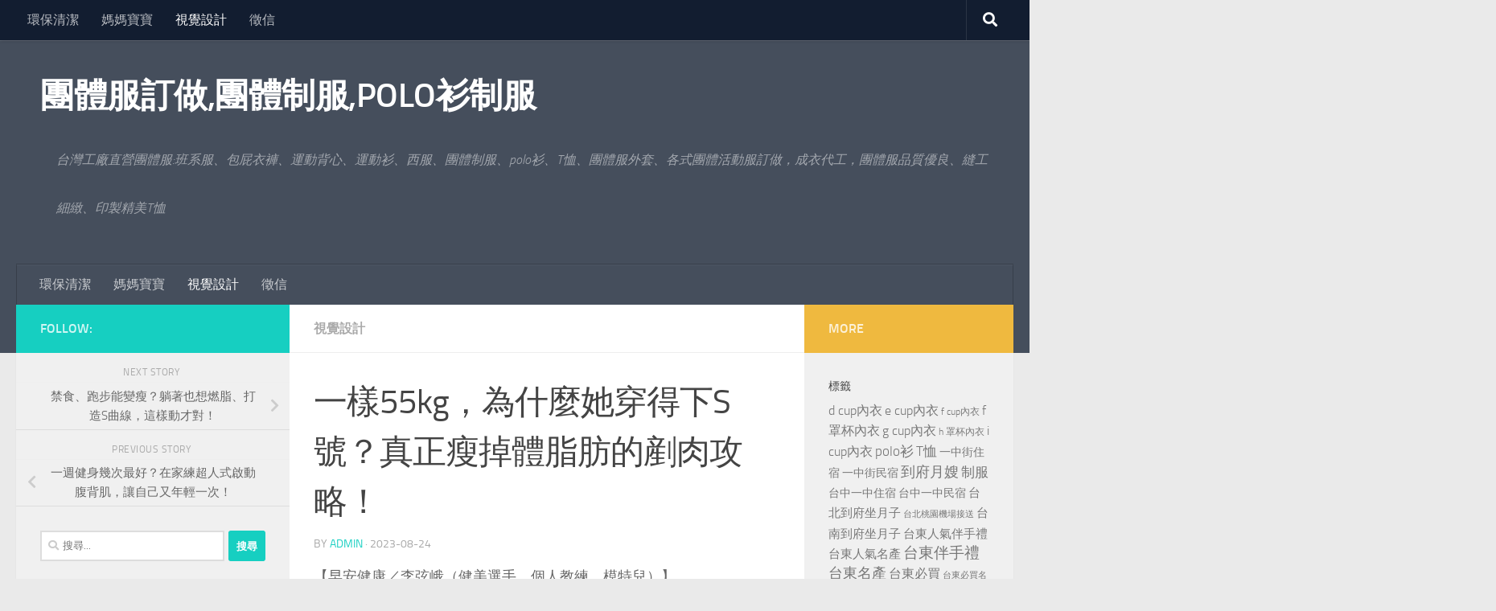

--- FILE ---
content_type: text/html; charset=UTF-8
request_url: https://www.sighthy3.com/%E8%A6%96%E8%A6%BA%E8%A8%AD%E8%A8%88/%E4%B8%80%E6%A8%A355kg%EF%BC%8C%E7%82%BA%E4%BB%80%E9%BA%BC%E5%A5%B9%E7%A9%BF%E5%BE%97%E4%B8%8Bs%E8%99%9F%EF%BC%9F%E7%9C%9F%E6%AD%A3%E7%98%A6%E6%8E%89%E9%AB%94%E8%84%82%E8%82%AA%E7%9A%84%E5%89%B7/
body_size: 82273
content:
<!DOCTYPE html>
<html class="no-js" dir="ltr" lang="zh-TW">
<head>
  <meta charset="UTF-8">
  <meta name="viewport" content="width=device-width, initial-scale=1.0">
  <link rel="profile" href="https://gmpg.org/xfn/11" />
  <link rel="pingback" href="https://www.sighthy3.com/xmlrpc.php">

  <title>一樣55kg，為什麼她穿得下S號？真正瘦掉體脂肪的剷肉攻略！ | 團體服訂做,團體制服,POLO衫制服</title>
	<style>img:is([sizes="auto" i], [sizes^="auto," i]) { contain-intrinsic-size: 3000px 1500px }</style>
	
		<!-- All in One SEO 4.8.5 - aioseo.com -->
	<meta name="robots" content="max-image-preview:large" />
	<meta name="author" content="admin"/>
	<meta name="google-site-verification" content="googleac80c49058ceaf33.html" />
	<meta name="msvalidate.01" content="61B1C5E06DA3274E6519B30428EB9442" />
	<link rel="canonical" href="https://www.sighthy3.com/%e8%a6%96%e8%a6%ba%e8%a8%ad%e8%a8%88/%e4%b8%80%e6%a8%a355kg%ef%bc%8c%e7%82%ba%e4%bb%80%e9%ba%bc%e5%a5%b9%e7%a9%bf%e5%be%97%e4%b8%8bs%e8%99%9f%ef%bc%9f%e7%9c%9f%e6%ad%a3%e7%98%a6%e6%8e%89%e9%ab%94%e8%84%82%e8%82%aa%e7%9a%84%e5%89%b7/" />
	<meta name="generator" content="All in One SEO (AIOSEO) 4.8.5" />
		<script type="application/ld+json" class="aioseo-schema">
			{"@context":"https:\/\/schema.org","@graph":[{"@type":"Article","@id":"https:\/\/www.sighthy3.com\/%e8%a6%96%e8%a6%ba%e8%a8%ad%e8%a8%88\/%e4%b8%80%e6%a8%a355kg%ef%bc%8c%e7%82%ba%e4%bb%80%e9%ba%bc%e5%a5%b9%e7%a9%bf%e5%be%97%e4%b8%8bs%e8%99%9f%ef%bc%9f%e7%9c%9f%e6%ad%a3%e7%98%a6%e6%8e%89%e9%ab%94%e8%84%82%e8%82%aa%e7%9a%84%e5%89%b7\/#article","name":"\u4e00\u6a2355kg\uff0c\u70ba\u4ec0\u9ebc\u5979\u7a7f\u5f97\u4e0bS\u865f\uff1f\u771f\u6b63\u7626\u6389\u9ad4\u8102\u80aa\u7684\u5277\u8089\u653b\u7565\uff01 | \u5718\u9ad4\u670d\u8a02\u505a,\u5718\u9ad4\u5236\u670d,POLO\u886b\u5236\u670d","headline":"\u4e00\u6a2355kg\uff0c\u70ba\u4ec0\u9ebc\u5979\u7a7f\u5f97\u4e0bS\u865f\uff1f\u771f\u6b63\u7626\u6389\u9ad4\u8102\u80aa\u7684\u5277\u8089\u653b\u7565\uff01","author":{"@id":"https:\/\/www.sighthy3.com\/author\/admin\/#author"},"publisher":{"@id":"https:\/\/www.sighthy3.com\/#organization"},"datePublished":"2023-08-24T10:01:44+08:00","dateModified":"2023-08-24T10:01:44+08:00","inLanguage":"zh-TW","mainEntityOfPage":{"@id":"https:\/\/www.sighthy3.com\/%e8%a6%96%e8%a6%ba%e8%a8%ad%e8%a8%88\/%e4%b8%80%e6%a8%a355kg%ef%bc%8c%e7%82%ba%e4%bb%80%e9%ba%bc%e5%a5%b9%e7%a9%bf%e5%be%97%e4%b8%8bs%e8%99%9f%ef%bc%9f%e7%9c%9f%e6%ad%a3%e7%98%a6%e6%8e%89%e9%ab%94%e8%84%82%e8%82%aa%e7%9a%84%e5%89%b7\/#webpage"},"isPartOf":{"@id":"https:\/\/www.sighthy3.com\/%e8%a6%96%e8%a6%ba%e8%a8%ad%e8%a8%88\/%e4%b8%80%e6%a8%a355kg%ef%bc%8c%e7%82%ba%e4%bb%80%e9%ba%bc%e5%a5%b9%e7%a9%bf%e5%be%97%e4%b8%8bs%e8%99%9f%ef%bc%9f%e7%9c%9f%e6%ad%a3%e7%98%a6%e6%8e%89%e9%ab%94%e8%84%82%e8%82%aa%e7%9a%84%e5%89%b7\/#webpage"},"articleSection":"\u8996\u89ba\u8a2d\u8a08"},{"@type":"BreadcrumbList","@id":"https:\/\/www.sighthy3.com\/%e8%a6%96%e8%a6%ba%e8%a8%ad%e8%a8%88\/%e4%b8%80%e6%a8%a355kg%ef%bc%8c%e7%82%ba%e4%bb%80%e9%ba%bc%e5%a5%b9%e7%a9%bf%e5%be%97%e4%b8%8bs%e8%99%9f%ef%bc%9f%e7%9c%9f%e6%ad%a3%e7%98%a6%e6%8e%89%e9%ab%94%e8%84%82%e8%82%aa%e7%9a%84%e5%89%b7\/#breadcrumblist","itemListElement":[{"@type":"ListItem","@id":"https:\/\/www.sighthy3.com#listItem","position":1,"name":"Home","item":"https:\/\/www.sighthy3.com","nextItem":{"@type":"ListItem","@id":"https:\/\/www.sighthy3.com\/category\/%e8%a6%96%e8%a6%ba%e8%a8%ad%e8%a8%88\/#listItem","name":"\u8996\u89ba\u8a2d\u8a08"}},{"@type":"ListItem","@id":"https:\/\/www.sighthy3.com\/category\/%e8%a6%96%e8%a6%ba%e8%a8%ad%e8%a8%88\/#listItem","position":2,"name":"\u8996\u89ba\u8a2d\u8a08","item":"https:\/\/www.sighthy3.com\/category\/%e8%a6%96%e8%a6%ba%e8%a8%ad%e8%a8%88\/","nextItem":{"@type":"ListItem","@id":"https:\/\/www.sighthy3.com\/%e8%a6%96%e8%a6%ba%e8%a8%ad%e8%a8%88\/%e4%b8%80%e6%a8%a355kg%ef%bc%8c%e7%82%ba%e4%bb%80%e9%ba%bc%e5%a5%b9%e7%a9%bf%e5%be%97%e4%b8%8bs%e8%99%9f%ef%bc%9f%e7%9c%9f%e6%ad%a3%e7%98%a6%e6%8e%89%e9%ab%94%e8%84%82%e8%82%aa%e7%9a%84%e5%89%b7\/#listItem","name":"\u4e00\u6a2355kg\uff0c\u70ba\u4ec0\u9ebc\u5979\u7a7f\u5f97\u4e0bS\u865f\uff1f\u771f\u6b63\u7626\u6389\u9ad4\u8102\u80aa\u7684\u5277\u8089\u653b\u7565\uff01"},"previousItem":{"@type":"ListItem","@id":"https:\/\/www.sighthy3.com#listItem","name":"Home"}},{"@type":"ListItem","@id":"https:\/\/www.sighthy3.com\/%e8%a6%96%e8%a6%ba%e8%a8%ad%e8%a8%88\/%e4%b8%80%e6%a8%a355kg%ef%bc%8c%e7%82%ba%e4%bb%80%e9%ba%bc%e5%a5%b9%e7%a9%bf%e5%be%97%e4%b8%8bs%e8%99%9f%ef%bc%9f%e7%9c%9f%e6%ad%a3%e7%98%a6%e6%8e%89%e9%ab%94%e8%84%82%e8%82%aa%e7%9a%84%e5%89%b7\/#listItem","position":3,"name":"\u4e00\u6a2355kg\uff0c\u70ba\u4ec0\u9ebc\u5979\u7a7f\u5f97\u4e0bS\u865f\uff1f\u771f\u6b63\u7626\u6389\u9ad4\u8102\u80aa\u7684\u5277\u8089\u653b\u7565\uff01","previousItem":{"@type":"ListItem","@id":"https:\/\/www.sighthy3.com\/category\/%e8%a6%96%e8%a6%ba%e8%a8%ad%e8%a8%88\/#listItem","name":"\u8996\u89ba\u8a2d\u8a08"}}]},{"@type":"Organization","@id":"https:\/\/www.sighthy3.com\/#organization","name":"\u5718\u9ad4\u670d\u8a02\u505a,\u5718\u9ad4\u5236\u670d,POLO\u886b\u5236\u670d","description":"\u53f0\u7063\u5de5\u5ee0\u76f4\u71df\u5718\u9ad4\u670d:\u73ed\u7cfb\u670d\u3001\u5305\u5c41\u8863\u8932\u3001\u904b\u52d5\u80cc\u5fc3\u3001\u904b\u52d5\u886b\u3001\u897f\u670d\u3001\u5718\u9ad4\u5236\u670d\u3001polo\u886b\u3001T\u6064\u3001\u5718\u9ad4\u670d\u5916\u5957\u3001\u5404\u5f0f\u5718\u9ad4\u6d3b\u52d5\u670d\u8a02\u505a\uff0c\u6210\u8863\u4ee3\u5de5\uff0c\u5718\u9ad4\u670d\u54c1\u8cea\u512a\u826f\u3001\u7e2b\u5de5\u7d30\u7dfb\u3001\u5370\u88fd\u7cbe\u7f8eT\u6064","url":"https:\/\/www.sighthy3.com\/"},{"@type":"Person","@id":"https:\/\/www.sighthy3.com\/author\/admin\/#author","url":"https:\/\/www.sighthy3.com\/author\/admin\/","name":"admin","image":{"@type":"ImageObject","@id":"https:\/\/www.sighthy3.com\/%e8%a6%96%e8%a6%ba%e8%a8%ad%e8%a8%88\/%e4%b8%80%e6%a8%a355kg%ef%bc%8c%e7%82%ba%e4%bb%80%e9%ba%bc%e5%a5%b9%e7%a9%bf%e5%be%97%e4%b8%8bs%e8%99%9f%ef%bc%9f%e7%9c%9f%e6%ad%a3%e7%98%a6%e6%8e%89%e9%ab%94%e8%84%82%e8%82%aa%e7%9a%84%e5%89%b7\/#authorImage","url":"https:\/\/secure.gravatar.com\/avatar\/5bcff76f0f91292986607420cb4a19f9992d4f15d5f7d229a1c1943010640e9e?s=96&d=mm&r=g","width":96,"height":96,"caption":"admin"}},{"@type":"WebPage","@id":"https:\/\/www.sighthy3.com\/%e8%a6%96%e8%a6%ba%e8%a8%ad%e8%a8%88\/%e4%b8%80%e6%a8%a355kg%ef%bc%8c%e7%82%ba%e4%bb%80%e9%ba%bc%e5%a5%b9%e7%a9%bf%e5%be%97%e4%b8%8bs%e8%99%9f%ef%bc%9f%e7%9c%9f%e6%ad%a3%e7%98%a6%e6%8e%89%e9%ab%94%e8%84%82%e8%82%aa%e7%9a%84%e5%89%b7\/#webpage","url":"https:\/\/www.sighthy3.com\/%e8%a6%96%e8%a6%ba%e8%a8%ad%e8%a8%88\/%e4%b8%80%e6%a8%a355kg%ef%bc%8c%e7%82%ba%e4%bb%80%e9%ba%bc%e5%a5%b9%e7%a9%bf%e5%be%97%e4%b8%8bs%e8%99%9f%ef%bc%9f%e7%9c%9f%e6%ad%a3%e7%98%a6%e6%8e%89%e9%ab%94%e8%84%82%e8%82%aa%e7%9a%84%e5%89%b7\/","name":"\u4e00\u6a2355kg\uff0c\u70ba\u4ec0\u9ebc\u5979\u7a7f\u5f97\u4e0bS\u865f\uff1f\u771f\u6b63\u7626\u6389\u9ad4\u8102\u80aa\u7684\u5277\u8089\u653b\u7565\uff01 | \u5718\u9ad4\u670d\u8a02\u505a,\u5718\u9ad4\u5236\u670d,POLO\u886b\u5236\u670d","inLanguage":"zh-TW","isPartOf":{"@id":"https:\/\/www.sighthy3.com\/#website"},"breadcrumb":{"@id":"https:\/\/www.sighthy3.com\/%e8%a6%96%e8%a6%ba%e8%a8%ad%e8%a8%88\/%e4%b8%80%e6%a8%a355kg%ef%bc%8c%e7%82%ba%e4%bb%80%e9%ba%bc%e5%a5%b9%e7%a9%bf%e5%be%97%e4%b8%8bs%e8%99%9f%ef%bc%9f%e7%9c%9f%e6%ad%a3%e7%98%a6%e6%8e%89%e9%ab%94%e8%84%82%e8%82%aa%e7%9a%84%e5%89%b7\/#breadcrumblist"},"author":{"@id":"https:\/\/www.sighthy3.com\/author\/admin\/#author"},"creator":{"@id":"https:\/\/www.sighthy3.com\/author\/admin\/#author"},"datePublished":"2023-08-24T10:01:44+08:00","dateModified":"2023-08-24T10:01:44+08:00"},{"@type":"WebSite","@id":"https:\/\/www.sighthy3.com\/#website","url":"https:\/\/www.sighthy3.com\/","name":"\u5718\u9ad4\u670d\u8a02\u505a,\u5718\u9ad4\u5236\u670d,POLO\u886b\u5236\u670d","description":"\u53f0\u7063\u5de5\u5ee0\u76f4\u71df\u5718\u9ad4\u670d:\u73ed\u7cfb\u670d\u3001\u5305\u5c41\u8863\u8932\u3001\u904b\u52d5\u80cc\u5fc3\u3001\u904b\u52d5\u886b\u3001\u897f\u670d\u3001\u5718\u9ad4\u5236\u670d\u3001polo\u886b\u3001T\u6064\u3001\u5718\u9ad4\u670d\u5916\u5957\u3001\u5404\u5f0f\u5718\u9ad4\u6d3b\u52d5\u670d\u8a02\u505a\uff0c\u6210\u8863\u4ee3\u5de5\uff0c\u5718\u9ad4\u670d\u54c1\u8cea\u512a\u826f\u3001\u7e2b\u5de5\u7d30\u7dfb\u3001\u5370\u88fd\u7cbe\u7f8eT\u6064","inLanguage":"zh-TW","publisher":{"@id":"https:\/\/www.sighthy3.com\/#organization"}}]}
		</script>
		<!-- All in One SEO -->

<script>document.documentElement.className = document.documentElement.className.replace("no-js","js");</script>
<link rel="alternate" type="application/rss+xml" title="訂閱《團體服訂做,團體制服,POLO衫制服》&raquo; 資訊提供" href="https://www.sighthy3.com/feed/" />
<script>
window._wpemojiSettings = {"baseUrl":"https:\/\/s.w.org\/images\/core\/emoji\/16.0.1\/72x72\/","ext":".png","svgUrl":"https:\/\/s.w.org\/images\/core\/emoji\/16.0.1\/svg\/","svgExt":".svg","source":{"concatemoji":"https:\/\/www.sighthy3.com\/wp-includes\/js\/wp-emoji-release.min.js?ver=6.8.3"}};
/*! This file is auto-generated */
!function(s,n){var o,i,e;function c(e){try{var t={supportTests:e,timestamp:(new Date).valueOf()};sessionStorage.setItem(o,JSON.stringify(t))}catch(e){}}function p(e,t,n){e.clearRect(0,0,e.canvas.width,e.canvas.height),e.fillText(t,0,0);var t=new Uint32Array(e.getImageData(0,0,e.canvas.width,e.canvas.height).data),a=(e.clearRect(0,0,e.canvas.width,e.canvas.height),e.fillText(n,0,0),new Uint32Array(e.getImageData(0,0,e.canvas.width,e.canvas.height).data));return t.every(function(e,t){return e===a[t]})}function u(e,t){e.clearRect(0,0,e.canvas.width,e.canvas.height),e.fillText(t,0,0);for(var n=e.getImageData(16,16,1,1),a=0;a<n.data.length;a++)if(0!==n.data[a])return!1;return!0}function f(e,t,n,a){switch(t){case"flag":return n(e,"\ud83c\udff3\ufe0f\u200d\u26a7\ufe0f","\ud83c\udff3\ufe0f\u200b\u26a7\ufe0f")?!1:!n(e,"\ud83c\udde8\ud83c\uddf6","\ud83c\udde8\u200b\ud83c\uddf6")&&!n(e,"\ud83c\udff4\udb40\udc67\udb40\udc62\udb40\udc65\udb40\udc6e\udb40\udc67\udb40\udc7f","\ud83c\udff4\u200b\udb40\udc67\u200b\udb40\udc62\u200b\udb40\udc65\u200b\udb40\udc6e\u200b\udb40\udc67\u200b\udb40\udc7f");case"emoji":return!a(e,"\ud83e\udedf")}return!1}function g(e,t,n,a){var r="undefined"!=typeof WorkerGlobalScope&&self instanceof WorkerGlobalScope?new OffscreenCanvas(300,150):s.createElement("canvas"),o=r.getContext("2d",{willReadFrequently:!0}),i=(o.textBaseline="top",o.font="600 32px Arial",{});return e.forEach(function(e){i[e]=t(o,e,n,a)}),i}function t(e){var t=s.createElement("script");t.src=e,t.defer=!0,s.head.appendChild(t)}"undefined"!=typeof Promise&&(o="wpEmojiSettingsSupports",i=["flag","emoji"],n.supports={everything:!0,everythingExceptFlag:!0},e=new Promise(function(e){s.addEventListener("DOMContentLoaded",e,{once:!0})}),new Promise(function(t){var n=function(){try{var e=JSON.parse(sessionStorage.getItem(o));if("object"==typeof e&&"number"==typeof e.timestamp&&(new Date).valueOf()<e.timestamp+604800&&"object"==typeof e.supportTests)return e.supportTests}catch(e){}return null}();if(!n){if("undefined"!=typeof Worker&&"undefined"!=typeof OffscreenCanvas&&"undefined"!=typeof URL&&URL.createObjectURL&&"undefined"!=typeof Blob)try{var e="postMessage("+g.toString()+"("+[JSON.stringify(i),f.toString(),p.toString(),u.toString()].join(",")+"));",a=new Blob([e],{type:"text/javascript"}),r=new Worker(URL.createObjectURL(a),{name:"wpTestEmojiSupports"});return void(r.onmessage=function(e){c(n=e.data),r.terminate(),t(n)})}catch(e){}c(n=g(i,f,p,u))}t(n)}).then(function(e){for(var t in e)n.supports[t]=e[t],n.supports.everything=n.supports.everything&&n.supports[t],"flag"!==t&&(n.supports.everythingExceptFlag=n.supports.everythingExceptFlag&&n.supports[t]);n.supports.everythingExceptFlag=n.supports.everythingExceptFlag&&!n.supports.flag,n.DOMReady=!1,n.readyCallback=function(){n.DOMReady=!0}}).then(function(){return e}).then(function(){var e;n.supports.everything||(n.readyCallback(),(e=n.source||{}).concatemoji?t(e.concatemoji):e.wpemoji&&e.twemoji&&(t(e.twemoji),t(e.wpemoji)))}))}((window,document),window._wpemojiSettings);
</script>
<style id='wp-emoji-styles-inline-css'>

	img.wp-smiley, img.emoji {
		display: inline !important;
		border: none !important;
		box-shadow: none !important;
		height: 1em !important;
		width: 1em !important;
		margin: 0 0.07em !important;
		vertical-align: -0.1em !important;
		background: none !important;
		padding: 0 !important;
	}
</style>
<link rel='stylesheet' id='wp-block-library-css' href='https://www.sighthy3.com/wp-includes/css/dist/block-library/style.min.css?ver=6.8.3' media='all' />
<style id='classic-theme-styles-inline-css'>
/*! This file is auto-generated */
.wp-block-button__link{color:#fff;background-color:#32373c;border-radius:9999px;box-shadow:none;text-decoration:none;padding:calc(.667em + 2px) calc(1.333em + 2px);font-size:1.125em}.wp-block-file__button{background:#32373c;color:#fff;text-decoration:none}
</style>
<style id='global-styles-inline-css'>
:root{--wp--preset--aspect-ratio--square: 1;--wp--preset--aspect-ratio--4-3: 4/3;--wp--preset--aspect-ratio--3-4: 3/4;--wp--preset--aspect-ratio--3-2: 3/2;--wp--preset--aspect-ratio--2-3: 2/3;--wp--preset--aspect-ratio--16-9: 16/9;--wp--preset--aspect-ratio--9-16: 9/16;--wp--preset--color--black: #000000;--wp--preset--color--cyan-bluish-gray: #abb8c3;--wp--preset--color--white: #ffffff;--wp--preset--color--pale-pink: #f78da7;--wp--preset--color--vivid-red: #cf2e2e;--wp--preset--color--luminous-vivid-orange: #ff6900;--wp--preset--color--luminous-vivid-amber: #fcb900;--wp--preset--color--light-green-cyan: #7bdcb5;--wp--preset--color--vivid-green-cyan: #00d084;--wp--preset--color--pale-cyan-blue: #8ed1fc;--wp--preset--color--vivid-cyan-blue: #0693e3;--wp--preset--color--vivid-purple: #9b51e0;--wp--preset--gradient--vivid-cyan-blue-to-vivid-purple: linear-gradient(135deg,rgba(6,147,227,1) 0%,rgb(155,81,224) 100%);--wp--preset--gradient--light-green-cyan-to-vivid-green-cyan: linear-gradient(135deg,rgb(122,220,180) 0%,rgb(0,208,130) 100%);--wp--preset--gradient--luminous-vivid-amber-to-luminous-vivid-orange: linear-gradient(135deg,rgba(252,185,0,1) 0%,rgba(255,105,0,1) 100%);--wp--preset--gradient--luminous-vivid-orange-to-vivid-red: linear-gradient(135deg,rgba(255,105,0,1) 0%,rgb(207,46,46) 100%);--wp--preset--gradient--very-light-gray-to-cyan-bluish-gray: linear-gradient(135deg,rgb(238,238,238) 0%,rgb(169,184,195) 100%);--wp--preset--gradient--cool-to-warm-spectrum: linear-gradient(135deg,rgb(74,234,220) 0%,rgb(151,120,209) 20%,rgb(207,42,186) 40%,rgb(238,44,130) 60%,rgb(251,105,98) 80%,rgb(254,248,76) 100%);--wp--preset--gradient--blush-light-purple: linear-gradient(135deg,rgb(255,206,236) 0%,rgb(152,150,240) 100%);--wp--preset--gradient--blush-bordeaux: linear-gradient(135deg,rgb(254,205,165) 0%,rgb(254,45,45) 50%,rgb(107,0,62) 100%);--wp--preset--gradient--luminous-dusk: linear-gradient(135deg,rgb(255,203,112) 0%,rgb(199,81,192) 50%,rgb(65,88,208) 100%);--wp--preset--gradient--pale-ocean: linear-gradient(135deg,rgb(255,245,203) 0%,rgb(182,227,212) 50%,rgb(51,167,181) 100%);--wp--preset--gradient--electric-grass: linear-gradient(135deg,rgb(202,248,128) 0%,rgb(113,206,126) 100%);--wp--preset--gradient--midnight: linear-gradient(135deg,rgb(2,3,129) 0%,rgb(40,116,252) 100%);--wp--preset--font-size--small: 13px;--wp--preset--font-size--medium: 20px;--wp--preset--font-size--large: 36px;--wp--preset--font-size--x-large: 42px;--wp--preset--spacing--20: 0.44rem;--wp--preset--spacing--30: 0.67rem;--wp--preset--spacing--40: 1rem;--wp--preset--spacing--50: 1.5rem;--wp--preset--spacing--60: 2.25rem;--wp--preset--spacing--70: 3.38rem;--wp--preset--spacing--80: 5.06rem;--wp--preset--shadow--natural: 6px 6px 9px rgba(0, 0, 0, 0.2);--wp--preset--shadow--deep: 12px 12px 50px rgba(0, 0, 0, 0.4);--wp--preset--shadow--sharp: 6px 6px 0px rgba(0, 0, 0, 0.2);--wp--preset--shadow--outlined: 6px 6px 0px -3px rgba(255, 255, 255, 1), 6px 6px rgba(0, 0, 0, 1);--wp--preset--shadow--crisp: 6px 6px 0px rgba(0, 0, 0, 1);}:where(.is-layout-flex){gap: 0.5em;}:where(.is-layout-grid){gap: 0.5em;}body .is-layout-flex{display: flex;}.is-layout-flex{flex-wrap: wrap;align-items: center;}.is-layout-flex > :is(*, div){margin: 0;}body .is-layout-grid{display: grid;}.is-layout-grid > :is(*, div){margin: 0;}:where(.wp-block-columns.is-layout-flex){gap: 2em;}:where(.wp-block-columns.is-layout-grid){gap: 2em;}:where(.wp-block-post-template.is-layout-flex){gap: 1.25em;}:where(.wp-block-post-template.is-layout-grid){gap: 1.25em;}.has-black-color{color: var(--wp--preset--color--black) !important;}.has-cyan-bluish-gray-color{color: var(--wp--preset--color--cyan-bluish-gray) !important;}.has-white-color{color: var(--wp--preset--color--white) !important;}.has-pale-pink-color{color: var(--wp--preset--color--pale-pink) !important;}.has-vivid-red-color{color: var(--wp--preset--color--vivid-red) !important;}.has-luminous-vivid-orange-color{color: var(--wp--preset--color--luminous-vivid-orange) !important;}.has-luminous-vivid-amber-color{color: var(--wp--preset--color--luminous-vivid-amber) !important;}.has-light-green-cyan-color{color: var(--wp--preset--color--light-green-cyan) !important;}.has-vivid-green-cyan-color{color: var(--wp--preset--color--vivid-green-cyan) !important;}.has-pale-cyan-blue-color{color: var(--wp--preset--color--pale-cyan-blue) !important;}.has-vivid-cyan-blue-color{color: var(--wp--preset--color--vivid-cyan-blue) !important;}.has-vivid-purple-color{color: var(--wp--preset--color--vivid-purple) !important;}.has-black-background-color{background-color: var(--wp--preset--color--black) !important;}.has-cyan-bluish-gray-background-color{background-color: var(--wp--preset--color--cyan-bluish-gray) !important;}.has-white-background-color{background-color: var(--wp--preset--color--white) !important;}.has-pale-pink-background-color{background-color: var(--wp--preset--color--pale-pink) !important;}.has-vivid-red-background-color{background-color: var(--wp--preset--color--vivid-red) !important;}.has-luminous-vivid-orange-background-color{background-color: var(--wp--preset--color--luminous-vivid-orange) !important;}.has-luminous-vivid-amber-background-color{background-color: var(--wp--preset--color--luminous-vivid-amber) !important;}.has-light-green-cyan-background-color{background-color: var(--wp--preset--color--light-green-cyan) !important;}.has-vivid-green-cyan-background-color{background-color: var(--wp--preset--color--vivid-green-cyan) !important;}.has-pale-cyan-blue-background-color{background-color: var(--wp--preset--color--pale-cyan-blue) !important;}.has-vivid-cyan-blue-background-color{background-color: var(--wp--preset--color--vivid-cyan-blue) !important;}.has-vivid-purple-background-color{background-color: var(--wp--preset--color--vivid-purple) !important;}.has-black-border-color{border-color: var(--wp--preset--color--black) !important;}.has-cyan-bluish-gray-border-color{border-color: var(--wp--preset--color--cyan-bluish-gray) !important;}.has-white-border-color{border-color: var(--wp--preset--color--white) !important;}.has-pale-pink-border-color{border-color: var(--wp--preset--color--pale-pink) !important;}.has-vivid-red-border-color{border-color: var(--wp--preset--color--vivid-red) !important;}.has-luminous-vivid-orange-border-color{border-color: var(--wp--preset--color--luminous-vivid-orange) !important;}.has-luminous-vivid-amber-border-color{border-color: var(--wp--preset--color--luminous-vivid-amber) !important;}.has-light-green-cyan-border-color{border-color: var(--wp--preset--color--light-green-cyan) !important;}.has-vivid-green-cyan-border-color{border-color: var(--wp--preset--color--vivid-green-cyan) !important;}.has-pale-cyan-blue-border-color{border-color: var(--wp--preset--color--pale-cyan-blue) !important;}.has-vivid-cyan-blue-border-color{border-color: var(--wp--preset--color--vivid-cyan-blue) !important;}.has-vivid-purple-border-color{border-color: var(--wp--preset--color--vivid-purple) !important;}.has-vivid-cyan-blue-to-vivid-purple-gradient-background{background: var(--wp--preset--gradient--vivid-cyan-blue-to-vivid-purple) !important;}.has-light-green-cyan-to-vivid-green-cyan-gradient-background{background: var(--wp--preset--gradient--light-green-cyan-to-vivid-green-cyan) !important;}.has-luminous-vivid-amber-to-luminous-vivid-orange-gradient-background{background: var(--wp--preset--gradient--luminous-vivid-amber-to-luminous-vivid-orange) !important;}.has-luminous-vivid-orange-to-vivid-red-gradient-background{background: var(--wp--preset--gradient--luminous-vivid-orange-to-vivid-red) !important;}.has-very-light-gray-to-cyan-bluish-gray-gradient-background{background: var(--wp--preset--gradient--very-light-gray-to-cyan-bluish-gray) !important;}.has-cool-to-warm-spectrum-gradient-background{background: var(--wp--preset--gradient--cool-to-warm-spectrum) !important;}.has-blush-light-purple-gradient-background{background: var(--wp--preset--gradient--blush-light-purple) !important;}.has-blush-bordeaux-gradient-background{background: var(--wp--preset--gradient--blush-bordeaux) !important;}.has-luminous-dusk-gradient-background{background: var(--wp--preset--gradient--luminous-dusk) !important;}.has-pale-ocean-gradient-background{background: var(--wp--preset--gradient--pale-ocean) !important;}.has-electric-grass-gradient-background{background: var(--wp--preset--gradient--electric-grass) !important;}.has-midnight-gradient-background{background: var(--wp--preset--gradient--midnight) !important;}.has-small-font-size{font-size: var(--wp--preset--font-size--small) !important;}.has-medium-font-size{font-size: var(--wp--preset--font-size--medium) !important;}.has-large-font-size{font-size: var(--wp--preset--font-size--large) !important;}.has-x-large-font-size{font-size: var(--wp--preset--font-size--x-large) !important;}
:where(.wp-block-post-template.is-layout-flex){gap: 1.25em;}:where(.wp-block-post-template.is-layout-grid){gap: 1.25em;}
:where(.wp-block-columns.is-layout-flex){gap: 2em;}:where(.wp-block-columns.is-layout-grid){gap: 2em;}
:root :where(.wp-block-pullquote){font-size: 1.5em;line-height: 1.6;}
</style>
<link rel='stylesheet' id='hueman-main-style-css' href='https://www.sighthy3.com/wp-content/themes/hueman/assets/front/css/main.min.css?ver=3.7.27' media='all' />
<style id='hueman-main-style-inline-css'>
body { font-size:1.00rem; }@media only screen and (min-width: 720px) {
        .nav > li { font-size:1.00rem; }
      }.is-scrolled #header #nav-mobile { background-color: #454e5c; background-color: rgba(69,78,92,0.90) }body { background-color: #eaeaea; }
</style>
<link rel='stylesheet' id='hueman-font-awesome-css' href='https://www.sighthy3.com/wp-content/themes/hueman/assets/front/css/font-awesome.min.css?ver=3.7.27' media='all' />
<script src="https://www.sighthy3.com/wp-includes/js/jquery/jquery.min.js?ver=3.7.1" id="jquery-core-js"></script>
<script src="https://www.sighthy3.com/wp-includes/js/jquery/jquery-migrate.min.js?ver=3.4.1" id="jquery-migrate-js"></script>
<link rel="https://api.w.org/" href="https://www.sighthy3.com/wp-json/" /><link rel="alternate" title="JSON" type="application/json" href="https://www.sighthy3.com/wp-json/wp/v2/posts/21285" /><link rel="EditURI" type="application/rsd+xml" title="RSD" href="https://www.sighthy3.com/xmlrpc.php?rsd" />
<meta name="generator" content="WordPress 6.8.3" />
<link rel='shortlink' href='https://www.sighthy3.com/?p=21285' />
<link rel="alternate" title="oEmbed (JSON)" type="application/json+oembed" href="https://www.sighthy3.com/wp-json/oembed/1.0/embed?url=https%3A%2F%2Fwww.sighthy3.com%2F%25e8%25a6%2596%25e8%25a6%25ba%25e8%25a8%25ad%25e8%25a8%2588%2F%25e4%25b8%2580%25e6%25a8%25a355kg%25ef%25bc%258c%25e7%2582%25ba%25e4%25bb%2580%25e9%25ba%25bc%25e5%25a5%25b9%25e7%25a9%25bf%25e5%25be%2597%25e4%25b8%258bs%25e8%2599%259f%25ef%25bc%259f%25e7%259c%259f%25e6%25ad%25a3%25e7%2598%25a6%25e6%258e%2589%25e9%25ab%2594%25e8%2584%2582%25e8%2582%25aa%25e7%259a%2584%25e5%2589%25b7%2F" />
<link rel="alternate" title="oEmbed (XML)" type="text/xml+oembed" href="https://www.sighthy3.com/wp-json/oembed/1.0/embed?url=https%3A%2F%2Fwww.sighthy3.com%2F%25e8%25a6%2596%25e8%25a6%25ba%25e8%25a8%25ad%25e8%25a8%2588%2F%25e4%25b8%2580%25e6%25a8%25a355kg%25ef%25bc%258c%25e7%2582%25ba%25e4%25bb%2580%25e9%25ba%25bc%25e5%25a5%25b9%25e7%25a9%25bf%25e5%25be%2597%25e4%25b8%258bs%25e8%2599%259f%25ef%25bc%259f%25e7%259c%259f%25e6%25ad%25a3%25e7%2598%25a6%25e6%258e%2589%25e9%25ab%2594%25e8%2584%2582%25e8%2582%25aa%25e7%259a%2584%25e5%2589%25b7%2F&#038;format=xml" />
    <link rel="preload" as="font" type="font/woff2" href="https://www.sighthy3.com/wp-content/themes/hueman/assets/front/webfonts/fa-brands-400.woff2?v=5.15.2" crossorigin="anonymous"/>
    <link rel="preload" as="font" type="font/woff2" href="https://www.sighthy3.com/wp-content/themes/hueman/assets/front/webfonts/fa-regular-400.woff2?v=5.15.2" crossorigin="anonymous"/>
    <link rel="preload" as="font" type="font/woff2" href="https://www.sighthy3.com/wp-content/themes/hueman/assets/front/webfonts/fa-solid-900.woff2?v=5.15.2" crossorigin="anonymous"/>
  <link rel="preload" as="font" type="font/woff" href="https://www.sighthy3.com/wp-content/themes/hueman/assets/front/fonts/titillium-light-webfont.woff" crossorigin="anonymous"/>
<link rel="preload" as="font" type="font/woff" href="https://www.sighthy3.com/wp-content/themes/hueman/assets/front/fonts/titillium-lightitalic-webfont.woff" crossorigin="anonymous"/>
<link rel="preload" as="font" type="font/woff" href="https://www.sighthy3.com/wp-content/themes/hueman/assets/front/fonts/titillium-regular-webfont.woff" crossorigin="anonymous"/>
<link rel="preload" as="font" type="font/woff" href="https://www.sighthy3.com/wp-content/themes/hueman/assets/front/fonts/titillium-regularitalic-webfont.woff" crossorigin="anonymous"/>
<link rel="preload" as="font" type="font/woff" href="https://www.sighthy3.com/wp-content/themes/hueman/assets/front/fonts/titillium-semibold-webfont.woff" crossorigin="anonymous"/>
<style>
  /*  base : fonts
/* ------------------------------------ */
body { font-family: "Titillium", Arial, sans-serif; }
@font-face {
  font-family: 'Titillium';
  src: url('https://www.sighthy3.com/wp-content/themes/hueman/assets/front/fonts/titillium-light-webfont.eot');
  src: url('https://www.sighthy3.com/wp-content/themes/hueman/assets/front/fonts/titillium-light-webfont.svg#titillium-light-webfont') format('svg'),
     url('https://www.sighthy3.com/wp-content/themes/hueman/assets/front/fonts/titillium-light-webfont.eot?#iefix') format('embedded-opentype'),
     url('https://www.sighthy3.com/wp-content/themes/hueman/assets/front/fonts/titillium-light-webfont.woff') format('woff'),
     url('https://www.sighthy3.com/wp-content/themes/hueman/assets/front/fonts/titillium-light-webfont.ttf') format('truetype');
  font-weight: 300;
  font-style: normal;
}
@font-face {
  font-family: 'Titillium';
  src: url('https://www.sighthy3.com/wp-content/themes/hueman/assets/front/fonts/titillium-lightitalic-webfont.eot');
  src: url('https://www.sighthy3.com/wp-content/themes/hueman/assets/front/fonts/titillium-lightitalic-webfont.svg#titillium-lightitalic-webfont') format('svg'),
     url('https://www.sighthy3.com/wp-content/themes/hueman/assets/front/fonts/titillium-lightitalic-webfont.eot?#iefix') format('embedded-opentype'),
     url('https://www.sighthy3.com/wp-content/themes/hueman/assets/front/fonts/titillium-lightitalic-webfont.woff') format('woff'),
     url('https://www.sighthy3.com/wp-content/themes/hueman/assets/front/fonts/titillium-lightitalic-webfont.ttf') format('truetype');
  font-weight: 300;
  font-style: italic;
}
@font-face {
  font-family: 'Titillium';
  src: url('https://www.sighthy3.com/wp-content/themes/hueman/assets/front/fonts/titillium-regular-webfont.eot');
  src: url('https://www.sighthy3.com/wp-content/themes/hueman/assets/front/fonts/titillium-regular-webfont.svg#titillium-regular-webfont') format('svg'),
     url('https://www.sighthy3.com/wp-content/themes/hueman/assets/front/fonts/titillium-regular-webfont.eot?#iefix') format('embedded-opentype'),
     url('https://www.sighthy3.com/wp-content/themes/hueman/assets/front/fonts/titillium-regular-webfont.woff') format('woff'),
     url('https://www.sighthy3.com/wp-content/themes/hueman/assets/front/fonts/titillium-regular-webfont.ttf') format('truetype');
  font-weight: 400;
  font-style: normal;
}
@font-face {
  font-family: 'Titillium';
  src: url('https://www.sighthy3.com/wp-content/themes/hueman/assets/front/fonts/titillium-regularitalic-webfont.eot');
  src: url('https://www.sighthy3.com/wp-content/themes/hueman/assets/front/fonts/titillium-regularitalic-webfont.svg#titillium-regular-webfont') format('svg'),
     url('https://www.sighthy3.com/wp-content/themes/hueman/assets/front/fonts/titillium-regularitalic-webfont.eot?#iefix') format('embedded-opentype'),
     url('https://www.sighthy3.com/wp-content/themes/hueman/assets/front/fonts/titillium-regularitalic-webfont.woff') format('woff'),
     url('https://www.sighthy3.com/wp-content/themes/hueman/assets/front/fonts/titillium-regularitalic-webfont.ttf') format('truetype');
  font-weight: 400;
  font-style: italic;
}
@font-face {
    font-family: 'Titillium';
    src: url('https://www.sighthy3.com/wp-content/themes/hueman/assets/front/fonts/titillium-semibold-webfont.eot');
    src: url('https://www.sighthy3.com/wp-content/themes/hueman/assets/front/fonts/titillium-semibold-webfont.svg#titillium-semibold-webfont') format('svg'),
         url('https://www.sighthy3.com/wp-content/themes/hueman/assets/front/fonts/titillium-semibold-webfont.eot?#iefix') format('embedded-opentype'),
         url('https://www.sighthy3.com/wp-content/themes/hueman/assets/front/fonts/titillium-semibold-webfont.woff') format('woff'),
         url('https://www.sighthy3.com/wp-content/themes/hueman/assets/front/fonts/titillium-semibold-webfont.ttf') format('truetype');
  font-weight: 600;
  font-style: normal;
}
</style>
  <!--[if lt IE 9]>
<script src="https://www.sighthy3.com/wp-content/themes/hueman/assets/front/js/ie/html5shiv-printshiv.min.js"></script>
<script src="https://www.sighthy3.com/wp-content/themes/hueman/assets/front/js/ie/selectivizr.js"></script>
<![endif]-->
</head>

<body class="wp-singular post-template-default single single-post postid-21285 single-format-standard wp-embed-responsive wp-theme-hueman col-3cm full-width topbar-enabled header-desktop-sticky header-mobile-sticky hueman-3-7-27 chrome">
<div id="wrapper">
  <a class="screen-reader-text skip-link" href="#content">Skip to content</a>
  
  <header id="header" class="top-menu-mobile-on one-mobile-menu top_menu header-ads-desktop  topbar-transparent no-header-img">
        <nav class="nav-container group mobile-menu mobile-sticky " id="nav-mobile" data-menu-id="header-1">
  <div class="mobile-title-logo-in-header"><p class="site-title">                  <a class="custom-logo-link" href="https://www.sighthy3.com/" rel="home" title="團體服訂做,團體制服,POLO衫制服 | Home page">團體服訂做,團體制服,POLO衫制服</a>                </p></div>
        
                    <!-- <div class="ham__navbar-toggler collapsed" aria-expanded="false">
          <div class="ham__navbar-span-wrapper">
            <span class="ham-toggler-menu__span"></span>
          </div>
        </div> -->
        <button class="ham__navbar-toggler-two collapsed" title="Menu" aria-expanded="false">
          <span class="ham__navbar-span-wrapper">
            <span class="line line-1"></span>
            <span class="line line-2"></span>
            <span class="line line-3"></span>
          </span>
        </button>
            
      <div class="nav-text"></div>
      <div class="nav-wrap container">
                  <ul class="nav container-inner group mobile-search">
                            <li>
                  <form role="search" method="get" class="search-form" action="https://www.sighthy3.com/">
				<label>
					<span class="screen-reader-text">搜尋關鍵字:</span>
					<input type="search" class="search-field" placeholder="搜尋..." value="" name="s" />
				</label>
				<input type="submit" class="search-submit" value="搜尋" />
			</form>                </li>
                      </ul>
                <ul id="menu-menu" class="nav container-inner group"><li id="menu-item-888" class="menu-item menu-item-type-taxonomy menu-item-object-category menu-item-888"><a href="https://www.sighthy3.com/category/%e7%92%b0%e4%bf%9d%e6%b8%85%e6%bd%94/">環保清潔</a></li>
<li id="menu-item-886" class="menu-item menu-item-type-taxonomy menu-item-object-category menu-item-886"><a href="https://www.sighthy3.com/category/%e5%aa%bd%e5%aa%bd%e5%af%b6%e5%af%b6/">媽媽寶寶</a></li>
<li id="menu-item-889" class="menu-item menu-item-type-taxonomy menu-item-object-category current-post-ancestor current-menu-parent current-post-parent menu-item-889"><a href="https://www.sighthy3.com/category/%e8%a6%96%e8%a6%ba%e8%a8%ad%e8%a8%88/">視覺設計</a></li>
<li id="menu-item-887" class="menu-item menu-item-type-taxonomy menu-item-object-category menu-item-887"><a href="https://www.sighthy3.com/category/%e5%be%b5%e4%bf%a1/">徵信</a></li>
</ul>      </div>
</nav><!--/#nav-topbar-->  
        <nav class="nav-container group desktop-menu desktop-sticky " id="nav-topbar" data-menu-id="header-2">
    <div class="nav-text"></div>
  <div class="topbar-toggle-down">
    <i class="fas fa-angle-double-down" aria-hidden="true" data-toggle="down" title="Expand menu"></i>
    <i class="fas fa-angle-double-up" aria-hidden="true" data-toggle="up" title="Collapse menu"></i>
  </div>
  <div class="nav-wrap container">
    <ul id="menu-menu-1" class="nav container-inner group"><li class="menu-item menu-item-type-taxonomy menu-item-object-category menu-item-888"><a href="https://www.sighthy3.com/category/%e7%92%b0%e4%bf%9d%e6%b8%85%e6%bd%94/">環保清潔</a></li>
<li class="menu-item menu-item-type-taxonomy menu-item-object-category menu-item-886"><a href="https://www.sighthy3.com/category/%e5%aa%bd%e5%aa%bd%e5%af%b6%e5%af%b6/">媽媽寶寶</a></li>
<li class="menu-item menu-item-type-taxonomy menu-item-object-category current-post-ancestor current-menu-parent current-post-parent menu-item-889"><a href="https://www.sighthy3.com/category/%e8%a6%96%e8%a6%ba%e8%a8%ad%e8%a8%88/">視覺設計</a></li>
<li class="menu-item menu-item-type-taxonomy menu-item-object-category menu-item-887"><a href="https://www.sighthy3.com/category/%e5%be%b5%e4%bf%a1/">徵信</a></li>
</ul>  </div>
      <div id="topbar-header-search" class="container">
      <div class="container-inner">
        <button class="toggle-search"><i class="fas fa-search"></i></button>
        <div class="search-expand">
          <div class="search-expand-inner"><form role="search" method="get" class="search-form" action="https://www.sighthy3.com/">
				<label>
					<span class="screen-reader-text">搜尋關鍵字:</span>
					<input type="search" class="search-field" placeholder="搜尋..." value="" name="s" />
				</label>
				<input type="submit" class="search-submit" value="搜尋" />
			</form></div>
        </div>
      </div><!--/.container-inner-->
    </div><!--/.container-->
  
</nav><!--/#nav-topbar-->  
  <div class="container group">
        <div class="container-inner">

                    <div class="group hu-pad central-header-zone">
                  <div class="logo-tagline-group">
                      <p class="site-title">                  <a class="custom-logo-link" href="https://www.sighthy3.com/" rel="home" title="團體服訂做,團體制服,POLO衫制服 | Home page">團體服訂做,團體制服,POLO衫制服</a>                </p>                                                <p class="site-description">台灣工廠直營團體服:班系服、包屁衣褲、運動背心、運動衫、西服、團體制服、polo衫、T恤、團體服外套、各式團體活動服訂做，成衣代工，團體服品質優良、縫工細緻、印製精美T恤</p>
                                        </div>

                                </div>
      
                <nav class="nav-container group desktop-menu " id="nav-header" data-menu-id="header-3">
    <div class="nav-text"><!-- put your mobile menu text here --></div>

  <div class="nav-wrap container">
        <ul id="menu-menu-2" class="nav container-inner group"><li class="menu-item menu-item-type-taxonomy menu-item-object-category menu-item-888"><a href="https://www.sighthy3.com/category/%e7%92%b0%e4%bf%9d%e6%b8%85%e6%bd%94/">環保清潔</a></li>
<li class="menu-item menu-item-type-taxonomy menu-item-object-category menu-item-886"><a href="https://www.sighthy3.com/category/%e5%aa%bd%e5%aa%bd%e5%af%b6%e5%af%b6/">媽媽寶寶</a></li>
<li class="menu-item menu-item-type-taxonomy menu-item-object-category current-post-ancestor current-menu-parent current-post-parent menu-item-889"><a href="https://www.sighthy3.com/category/%e8%a6%96%e8%a6%ba%e8%a8%ad%e8%a8%88/">視覺設計</a></li>
<li class="menu-item menu-item-type-taxonomy menu-item-object-category menu-item-887"><a href="https://www.sighthy3.com/category/%e5%be%b5%e4%bf%a1/">徵信</a></li>
</ul>  </div>
</nav><!--/#nav-header-->      
    </div><!--/.container-inner-->
      </div><!--/.container-->

</header><!--/#header-->
  
  <div class="container" id="page">
    <div class="container-inner">
            <div class="main">
        <div class="main-inner group">
          
              <main class="content" id="content">
              <div class="page-title hu-pad group">
          	    		<ul class="meta-single group">
    			<li class="category"><a href="https://www.sighthy3.com/category/%e8%a6%96%e8%a6%ba%e8%a8%ad%e8%a8%88/" rel="category tag">視覺設計</a></li>
    			    		</ul>
            
    </div><!--/.page-title-->
          <div class="hu-pad group">
              <article class="post-21285 post type-post status-publish format-standard hentry category-80">
    <div class="post-inner group">

      <h1 class="post-title entry-title">一樣55kg，為什麼她穿得下S號？真正瘦掉體脂肪的剷肉攻略！</h1>
  <p class="post-byline">
       by     <span class="vcard author">
       <span class="fn"><a href="https://www.sighthy3.com/author/admin/" title="「admin」的文章" rel="author">admin</a></span>
     </span>
     &middot;
                                            <time class="published" datetime="2023-08-24T10:01:44+08:00">2023-08-24</time>
                      </p>

                                
      <div class="clear"></div>

      <div class="entry themeform">
        <div class="entry-inner">
          <p>【早安健康／李弦峨（健美選手、個人教練、模特兒）】<br />
<span style="color: #ff6600">跳脫體重數字的迷思</span> </p>
<p><span style="color: #008000">縮小一個尺寸比減重更為重要！ </span> </p>
<p>關於減肥，人們想的都是「公斤」，只關心減掉幾公斤。<br />
<br />「這麼做可以減掉多少公斤呢？」<br />
<br />「這麼做可以減掉5公斤嗎？」 </p>
<p>我的體重經常保持在55公斤，只有在準備參賽時，才會多減掉3～4公斤的體脂肪。身高167公分，體重55公斤，確實有點重。但我穿得下26吋的牛仔褲、20歲少女裝品牌的S號洋裝，穿起來很合身。說實在的，腰部還有點寬鬆。 </p>
<p>體重比想像還重的人，身材大部分看起來很緊實、有彈力，所以說「骨頭」重，但事實上不是骨頭重，而是肌肉量多。同樣體積的肌肉和脂肪，肌肉的重量會比較重。所以肌肉多的人，身材緊實、重量重。反之，身材看起來像白麵糰般軟軟的人一般體重不重，局部<a href="https://beautpsa.com.tw">塑身</a>有效嗎？醫美最夯午休<a href="https://beautpsa.com.tw">體雕</a>，躺著就能改善胖肚、肥腰<a href="https://www.beautypromise.com.tw/product.php?cate=2&amp;id=22">醫洗臉 </a>把<a href="https://www.beautypromise.com.tw/product.php?cate=2&amp;id=22">粉刺</a>吸出來！讓臉更光滑！最新魔滴<a href="https://www.mlz.com.tw/">隆乳</a>技術,案例分享自體脂肪、果凍矽膠、絨毛面和光滑面，隆乳,常見醫美問題-<a href="https://www.beautypromise.com.tw/MA_QA.html">杏仁酸</a>QA現在想要透過醫美的方式瘦臉,一般都會選擇整形外科手術或是微整形,<a href="https://www.beautypromise.com.tw/leigou/">淚溝</a>顯疲憊老態，想知道該如何去除還你好氣色呢?<a href="https://www.beautypromise.com.tw/soul/">瘦臉</a>激推睡前二步驟,讓你輕鬆擁有瓜子臉!找回青春緊緻小臉,<a href="https://www.beautypromise.com.tw/thermage_QA.html">電波拉皮</a>施打經驗分享<a href="https://www.beautypromise.com.tw/QA3.html">晶亮瓷</a>微調鼻子、下巴好自然,打造上相V臉明星保養的新祕密,施打<a href="https://www.beautypromise.com.tw">美白針</a>改善六大皮膚暗沉問題!<a href="https://www.beautypromise.com.tw/product.php?cate=1&amp;id=16">消脂針</a>成為新一代局部雕塑利器!<a href="https://www.beautypromise.com.tw/product.html">肉毒桿菌</a>是一種從細菌的分泌物，經高科技純化萃取的蛋白質。跟前一代CPT電波同樣為經過美國FDA認可的非入侵性療程。退化性關節炎施打<a href="https://www.beautypromise.com.tw/QA2.html">玻尿酸</a>真的有用嗎?你所不知道的神奇功效!霧眉<a href="https://www.em.twlasik.com.tw/">飄眉</a>差別在哪?哪一個看起來比較自然?想要做迷你小切口的<a href="https://www.merrr.com.tw">割雙眼皮</a>手術，微整型隆鼻<a href="https://www.beautypromise.com.tw/QA3.html">微晶瓷</a>玻尿酸哪個持久性好?施打前停看聽!!知名藝人也愛<a href="https://www.beautypromise.com.tw/product.php?cate=1&amp;id=4">童顏針</a>,不藏私大公開!!全台維修<a href="https://www.dungyuan.com.tw/">東元服務站</a><br />
常常會得到他人這樣的反應，「體重怎麼只有這樣」，這是因為體脂肪比肌肉多的關係。<br />
<span>（編輯推薦：</span> </p>
<p>若將體重同樣是55公斤的肌肉女和肥肉女拿來做比較時，兩個人的外型有何差異呢？她們之間的差異我一眼就可以看出來，肌肉女穿26吋牛仔褲和S號洋裝，但肥肉女穿28吋牛仔褲和M號洋裝。 </p>
<p>這代表什麼意思呢？為了擁有窈窕的身材，各位需要的不再是減輕重量。即使體重一樣，只要肌肉量多，身材也會變得不一樣。 </p>
<p>成功的減肥需放棄「減重」的想法。開始做肌力運動時，身材雖然會變苗條，但體重不會降低。反而是初期的時候有可能會增加。又不是在額頭上貼上「46公斤」的標籤，體重並不是很重要。最重要的是「尺寸！」，所以不要再提出「做肌力運動時，可以減少多少重量呢？」的問題了。 </p>
<p>但像以下這樣的問題，我就回答得出來，例如：「做肌力運動後，可以穿S號的衣服嗎？」或「我可以穿26吋牛仔褲嗎？」我的回答很簡單。「當然可以。」 </p>
<p><span style="color: #0000ff">為什麼體重一樣55公斤，她卻穿得下26吋的牛仔褲？由什麼來決定衣服的尺寸和你的身型？答案就在下一頁</span><br />
</p>
<p>來源鏈接：https://www.edh.tw/article/24811</p>
          <nav class="pagination group">
                      </nav><!--/.pagination-->
        </div>

        
        <div class="clear"></div>
      </div><!--/.entry-->

    </div><!--/.post-inner-->
  </article><!--/.post-->

<div class="clear"></div>





<h4 class="heading">
	<i class="far fa-hand-point-right"></i>You may also like...</h4>

<ul class="related-posts group">
  		<li class="related post-hover">
		<article class="post-5434 post type-post status-publish format-standard has-post-thumbnail hentry category-80 tag-d-cup tag-e-cup tag-180 tag-179 tag-182 tag-181 tag-202 tag-171">

			<div class="post-thumbnail">
				<a href="https://www.sighthy3.com/%e8%a6%96%e8%a6%ba%e8%a8%ad%e8%a8%88/%e5%95%a4%e9%85%92%e5%8f%af%e4%bb%a5%e7%b8%ae%e5%b0%8f%e6%af%9b%e5%ad%94%e5%97%8e/" class="hu-rel-post-thumb">
					<img width="500" height="245" src="https://www.sighthy3.com/wp-content/uploads/2020/01/6e0d38729cd858b2116be9b70e39f515-500x245.jpg" class="attachment-thumb-medium size-thumb-medium wp-post-image" alt="" decoding="async" loading="lazy" />																			</a>
							</div><!--/.post-thumbnail-->

			<div class="related-inner">

				<h4 class="post-title entry-title">
					<a href="https://www.sighthy3.com/%e8%a6%96%e8%a6%ba%e8%a8%ad%e8%a8%88/%e5%95%a4%e9%85%92%e5%8f%af%e4%bb%a5%e7%b8%ae%e5%b0%8f%e6%af%9b%e5%ad%94%e5%97%8e/" rel="bookmark">啤酒可以縮小毛孔嗎</a>
				</h4><!--/.post-title-->

				<div class="post-meta group">
					<p class="post-date">
  <time class="published updated" datetime="2020-01-09 09:57:41">2020-01-09</time>
</p>

  <p class="post-byline" style="display:none">&nbsp;by    <span class="vcard author">
      <span class="fn"><a href="https://www.sighthy3.com/author/admin/" title="「admin」的文章" rel="author">admin</a></span>
    </span> &middot; Published <span class="published">2020-01-09</span>
      </p>
				</div><!--/.post-meta-->

			</div><!--/.related-inner-->

		</article>
	</li><!--/.related-->
		<li class="related post-hover">
		<article class="post-13525 post type-post status-publish format-standard has-post-thumbnail hentry category-80 tag-220 tag-227 tag-202">

			<div class="post-thumbnail">
				<a href="https://www.sighthy3.com/%e8%a6%96%e8%a6%ba%e8%a8%ad%e8%a8%88/%e6%89%93%e5%ba%95%e8%a4%b2%e7%9a%84%e7%a9%bf%e6%90%ad%e5%b1%95%e7%8f%be%e9%9d%92%e6%98%a5%e6%b4%bb%e5%8a%9b_%e6%96%b0%e7%ab%b9%e5%a9%9a%e5%ae%b4%e6%9c%83%e9%a4%a8/" class="hu-rel-post-thumb">
					<img width="520" height="245" src="https://www.sighthy3.com/wp-content/uploads/2021/05/f8b5f4f8a03d54ed51b7f3e10f82c10d-520x245.jpg" class="attachment-thumb-medium size-thumb-medium wp-post-image" alt="" decoding="async" loading="lazy" />																			</a>
							</div><!--/.post-thumbnail-->

			<div class="related-inner">

				<h4 class="post-title entry-title">
					<a href="https://www.sighthy3.com/%e8%a6%96%e8%a6%ba%e8%a8%ad%e8%a8%88/%e6%89%93%e5%ba%95%e8%a4%b2%e7%9a%84%e7%a9%bf%e6%90%ad%e5%b1%95%e7%8f%be%e9%9d%92%e6%98%a5%e6%b4%bb%e5%8a%9b_%e6%96%b0%e7%ab%b9%e5%a9%9a%e5%ae%b4%e6%9c%83%e9%a4%a8/" rel="bookmark">打底褲的穿搭展現青春活力_新竹婚宴會館</a>
				</h4><!--/.post-title-->

				<div class="post-meta group">
					<p class="post-date">
  <time class="published updated" datetime="2021-05-14 09:17:50">2021-05-14</time>
</p>

  <p class="post-byline" style="display:none">&nbsp;by    <span class="vcard author">
      <span class="fn"><a href="https://www.sighthy3.com/author/admin/" title="「admin」的文章" rel="author">admin</a></span>
    </span> &middot; Published <span class="published">2021-05-14</span>
      </p>
				</div><!--/.post-meta-->

			</div><!--/.related-inner-->

		</article>
	</li><!--/.related-->
		<li class="related post-hover">
		<article class="post-17247 post type-post status-publish format-standard hentry category-80">

			<div class="post-thumbnail">
				<a href="https://www.sighthy3.com/%e8%a6%96%e8%a6%ba%e8%a8%ad%e8%a8%88/%e5%87%b9%e7%96%a4%e6%af%94%e7%97%98%e7%97%98%e9%82%84%e9%9b%a3%e6%b6%88%ef%bc%81%e9%86%ab%e7%be%8e%e7%99%82%e7%a8%8b%e7%b5%90%e5%90%88%e5%a2%9e%e7%94%9f%e7%99%82%e6%b3%95-%e9%99%a4%e7%97%98%e4%b8%8d/" class="hu-rel-post-thumb">
					        <svg class="hu-svg-placeholder thumb-medium-empty" id="6973010f01ffb" viewBox="0 0 1792 1792" xmlns="http://www.w3.org/2000/svg"><path d="M928 832q0-14-9-23t-23-9q-66 0-113 47t-47 113q0 14 9 23t23 9 23-9 9-23q0-40 28-68t68-28q14 0 23-9t9-23zm224 130q0 106-75 181t-181 75-181-75-75-181 75-181 181-75 181 75 75 181zm-1024 574h1536v-128h-1536v128zm1152-574q0-159-112.5-271.5t-271.5-112.5-271.5 112.5-112.5 271.5 112.5 271.5 271.5 112.5 271.5-112.5 112.5-271.5zm-1024-642h384v-128h-384v128zm-128 192h1536v-256h-828l-64 128h-644v128zm1664-256v1280q0 53-37.5 90.5t-90.5 37.5h-1536q-53 0-90.5-37.5t-37.5-90.5v-1280q0-53 37.5-90.5t90.5-37.5h1536q53 0 90.5 37.5t37.5 90.5z"/></svg>
         <img class="hu-img-placeholder" src="https://www.sighthy3.com/wp-content/themes/hueman/assets/front/img/thumb-medium-empty.png" alt="凹疤比痘痘還難消！醫美療程結合增生療法 除痘不留疤" data-hu-post-id="6973010f01ffb" />																			</a>
							</div><!--/.post-thumbnail-->

			<div class="related-inner">

				<h4 class="post-title entry-title">
					<a href="https://www.sighthy3.com/%e8%a6%96%e8%a6%ba%e8%a8%ad%e8%a8%88/%e5%87%b9%e7%96%a4%e6%af%94%e7%97%98%e7%97%98%e9%82%84%e9%9b%a3%e6%b6%88%ef%bc%81%e9%86%ab%e7%be%8e%e7%99%82%e7%a8%8b%e7%b5%90%e5%90%88%e5%a2%9e%e7%94%9f%e7%99%82%e6%b3%95-%e9%99%a4%e7%97%98%e4%b8%8d/" rel="bookmark">凹疤比痘痘還難消！醫美療程結合增生療法 除痘不留疤</a>
				</h4><!--/.post-title-->

				<div class="post-meta group">
					<p class="post-date">
  <time class="published updated" datetime="2022-11-21 16:42:29">2022-11-21</time>
</p>

  <p class="post-byline" style="display:none">&nbsp;by    <span class="vcard author">
      <span class="fn"><a href="https://www.sighthy3.com/author/admin/" title="「admin」的文章" rel="author">admin</a></span>
    </span> &middot; Published <span class="published">2022-11-21</span>
      </p>
				</div><!--/.post-meta-->

			</div><!--/.related-inner-->

		</article>
	</li><!--/.related-->
		  
</ul><!--/.post-related-->


          </div><!--/.hu-pad-->
            </main><!--/.content-->
          

	<div class="sidebar s1 collapsed" data-position="left" data-layout="col-3cm" data-sb-id="s1">

		<button class="sidebar-toggle" title="Expand Sidebar"><i class="fas sidebar-toggle-arrows"></i></button>

		<div class="sidebar-content">

			           			<div class="sidebar-top group">
                        <p>Follow:</p>                      			</div>
			
				<ul class="post-nav group">
				<li class="next"><strong>Next story&nbsp;</strong><a href="https://www.sighthy3.com/%e8%a6%96%e8%a6%ba%e8%a8%ad%e8%a8%88/%e7%a6%81%e9%a3%9f%e3%80%81%e8%b7%91%e6%ad%a5%e8%83%bd%e8%ae%8a%e7%98%a6%ef%bc%9f%e8%ba%ba%e8%91%97%e4%b9%9f%e6%83%b3%e7%87%83%e8%84%82%e3%80%81%e6%89%93%e9%80%a0s%e6%9b%b2%e7%b7%9a%ef%bc%8c%e9%80%99/" rel="next"><i class="fas fa-chevron-right"></i><span>禁食、跑步能變瘦？躺著也想燃脂、打造S曲線，這樣動才對！</span></a></li>
		
				<li class="previous"><strong>Previous story&nbsp;</strong><a href="https://www.sighthy3.com/%e8%a6%96%e8%a6%ba%e8%a8%ad%e8%a8%88/%e4%b8%80%e9%80%b1%e5%81%a5%e8%ba%ab%e5%b9%be%e6%ac%a1%e6%9c%80%e5%a5%bd%ef%bc%9f%e5%9c%a8%e5%ae%b6%e7%b7%b4%e8%b6%85%e4%ba%ba%e5%bc%8f%e5%95%9f%e5%8b%95%e8%85%b9%e8%83%8c%e8%82%8c%ef%bc%8c%e8%ae%93/" rel="prev"><i class="fas fa-chevron-left"></i><span>一週健身幾次最好？在家練超人式啟動腹背肌，讓自己又年輕一次！</span></a></li>
			</ul>

			
			<div id="search-2" class="widget widget_search"><form role="search" method="get" class="search-form" action="https://www.sighthy3.com/">
				<label>
					<span class="screen-reader-text">搜尋關鍵字:</span>
					<input type="search" class="search-field" placeholder="搜尋..." value="" name="s" />
				</label>
				<input type="submit" class="search-submit" value="搜尋" />
			</form></div>
		<div id="recent-posts-2" class="widget widget_recent_entries">
		<h3 class="widget-title">近期文章</h3>
		<ul>
											<li>
					<a href="https://www.sighthy3.com/%e8%a6%96%e8%a6%ba%e8%a8%ad%e8%a8%88/%e5%b1%85%e5%ae%b6%e6%8a%97%e8%80%81%e6%96%b0%e6%8f%90%e6%a1%88%e6%a4%85%e5%ad%90%e5%9d%90%e7%ab%99%e8%ae%93%e8%82%8c%e8%82%89%e4%bf%9d%e6%8c%81%e5%b9%b4%e8%bc%95/">居家抗老新提案椅子坐站讓肌肉保持年輕</a>
									</li>
											<li>
					<a href="https://www.sighthy3.com/%e8%a6%96%e8%a6%ba%e8%a8%ad%e8%a8%88/%e5%b1%85%e5%ae%b6%e8%82%8c%e5%8a%9b%e8%87%aa%e4%b8%bb%e8%a8%93%e7%b7%b4%e5%be%9e%e6%9c%80%e7%b0%a1%e5%96%ae%e7%9a%84%e5%9d%90%e7%ab%99%e9%96%8b%e5%a7%8b%ef%bc%9a%e6%89%93%e9%80%a0%e7%b7%8a%e5%af%a6/">居家肌力自主訓練從最簡單的坐站開始：打造緊實體態的入門秘訣</a>
									</li>
											<li>
					<a href="https://www.sighthy3.com/%e8%a6%96%e8%a6%ba%e8%a8%ad%e8%a8%88/%e6%8c%81%e7%ba%8c%e6%8c%89%e6%91%a9%e6%b7%8b%e5%b7%b4%e7%b5%90%e4%b8%80%e5%80%8b%e6%9c%88%e5%be%8c%e7%9a%84%e9%a9%9a%e4%ba%ba%e8%bd%89%e8%ae%8a%ef%bc%81%e8%87%89%e5%b0%8f%e4%b8%80%e5%9c%88%e3%80%81/">持續按摩淋巴結一個月後的驚人轉變！臉小一圈、水腫全消的秘訣大公開</a>
									</li>
											<li>
					<a href="https://www.sighthy3.com/%e8%a6%96%e8%a6%ba%e8%a8%ad%e8%a8%88/%e6%8e%8c%e6%8f%a1%e6%b7%8b%e5%b7%b4%e6%b5%81%e5%8b%95%e6%96%b9%e5%90%91%e8%ae%93%e6%8c%89%e6%91%a9%e4%ba%8b%e5%8d%8a%e5%8a%9f%e5%80%8d%ef%bc%9a%e7%98%a6%e8%ba%ab%e7%be%8e%e5%ae%b9%e7%9a%84%e9%97%9c/">掌握淋巴流動方向讓按摩事半功倍：瘦身美容的關鍵秘訣</a>
									</li>
											<li>
					<a href="https://www.sighthy3.com/%e8%a6%96%e8%a6%ba%e8%a8%ad%e8%a8%88/%e5%b7%a5%e4%bd%9c%e9%96%93%e9%9a%94%e7%9a%84%e6%a4%85%e5%ad%90%e5%9d%90%e7%ab%99%e6%8c%91%e6%88%b0%ef%bc%9a%e7%b6%ad%e6%8c%81%e8%ba%ab%e9%ab%94%e9%ab%98%e4%bb%a3%e8%ac%9d%e7%9a%84%e7%98%a6%e8%ba%ab/">工作間隔的椅子坐站挑戰：維持身體高代謝的瘦身美容秘訣</a>
									</li>
					</ul>

		</div><div id="categories-3" class="widget widget_categories"><h3 class="widget-title">分類</h3>
			<ul>
					<li class="cat-item cat-item-3"><a href="https://www.sighthy3.com/category/%e4%bc%91%e9%96%92%e9%81%8b%e5%8b%95%e6%9c%8d%e9%a3%be/">休閒運動服飾</a>
</li>
	<li class="cat-item cat-item-114"><a href="https://www.sighthy3.com/category/%e5%9b%9e%e6%94%b6%e5%86%8d%e5%88%a9%e7%94%a8/">回收再利用</a>
</li>
	<li class="cat-item cat-item-6"><a href="https://www.sighthy3.com/category/%e5%9c%98%e8%b3%bc%e5%95%86%e5%93%81/">團購商品</a>
</li>
	<li class="cat-item cat-item-5"><a href="https://www.sighthy3.com/category/%e5%9c%98%e9%ab%94%e5%88%b6%e6%9c%8d/">團體制服</a>
</li>
	<li class="cat-item cat-item-85"><a href="https://www.sighthy3.com/category/%e5%9d%90%e6%9c%88%e5%ad%90%e6%8e%a8%e8%96%a6/">坐月子推薦</a>
</li>
	<li class="cat-item cat-item-95"><a href="https://www.sighthy3.com/category/%e5%a4%96%e9%80%81%e8%8c%b6/">外送茶</a>
</li>
	<li class="cat-item cat-item-4"><a href="https://www.sighthy3.com/category/%e5%a5%b3%e6%80%a7%e5%85%a7%e5%9c%a8%e7%94%a8%e5%93%81/">女性內在用品</a>
</li>
	<li class="cat-item cat-item-104"><a href="https://www.sighthy3.com/category/%e5%a5%bd%e6%9b%b8%e6%8e%a8%e8%96%a6/">好書推薦</a>
</li>
	<li class="cat-item cat-item-79"><a href="https://www.sighthy3.com/category/%e5%aa%bd%e5%aa%bd%e5%af%b6%e5%af%b6/">媽媽寶寶</a>
</li>
	<li class="cat-item cat-item-68"><a href="https://www.sighthy3.com/category/%e5%ac%b0%e5%85%92%e8%a1%a3%e8%a4%b2/">嬰兒衣褲</a>
</li>
	<li class="cat-item cat-item-115"><a href="https://www.sighthy3.com/category/%e5%bb%a2%e6%a3%84%e7%89%a9%e6%b8%85%e7%90%86/">廢棄物清理</a>
</li>
	<li class="cat-item cat-item-81"><a href="https://www.sighthy3.com/category/%e5%be%b5%e4%bf%a1/">徵信</a>
</li>
	<li class="cat-item cat-item-10"><a href="https://www.sighthy3.com/category/%e6%88%90%e8%a1%a3%e4%bb%a3%e5%b7%a5/">成衣代工</a>
</li>
	<li class="cat-item cat-item-97"><a href="https://www.sighthy3.com/category/%e6%8f%b4%e4%ba%a4/">援交</a>
</li>
	<li class="cat-item cat-item-112"><a href="https://www.sighthy3.com/category/%e6%90%ac%e5%ae%b6%e6%8e%a8%e8%96%a6/">搬家推薦</a>
</li>
	<li class="cat-item cat-item-91"><a href="https://www.sighthy3.com/category/%e6%96%b0%e7%94%9f%e5%85%92%e7%85%a7%e9%a1%a7/">新生兒照顧</a>
</li>
	<li class="cat-item cat-item-94"><a href="https://www.sighthy3.com/category/%e6%9c%88%e5%ad%90%e9%a3%9f%e8%ad%9c/">月子食譜</a>
</li>
	<li class="cat-item cat-item-110"><a href="https://www.sighthy3.com/category/%e6%b8%85%e6%bd%94%e5%85%ac%e5%8f%b8/">清潔公司</a>
</li>
	<li class="cat-item cat-item-131"><a href="https://www.sighthy3.com/category/%e6%b8%85%e6%bd%94%e7%94%a8%e5%93%81/">清潔用品</a>
</li>
	<li class="cat-item cat-item-7"><a href="https://www.sighthy3.com/category/%e6%b8%9b%e8%82%a5%e7%98%a6%e8%ba%ab/">減肥瘦身</a>
</li>
	<li class="cat-item cat-item-78"><a href="https://www.sighthy3.com/category/%e7%92%b0%e4%bf%9d%e6%b8%85%e6%bd%94/">環保清潔</a>
</li>
	<li class="cat-item cat-item-86"><a href="https://www.sighthy3.com/category/%e7%94%a2%e5%be%8c%e5%81%9a%e6%9c%88%e5%ad%90/">產後做月子</a>
</li>
	<li class="cat-item cat-item-8"><a href="https://www.sighthy3.com/category/%e7%94%a2%e5%be%8c%e5%a1%91%e8%ba%ab/">產後塑身</a>
</li>
	<li class="cat-item cat-item-12"><a href="https://www.sighthy3.com/category/%e7%94%b7%e4%bb%95%e6%9c%8d%e9%a3%be/">男仕服飾</a>
</li>
	<li class="cat-item cat-item-74"><a href="https://www.sighthy3.com/category/%e7%ab%a5%e8%a3%9d/">童裝</a>
</li>
	<li class="cat-item cat-item-93"><a href="https://www.sighthy3.com/category/%e8%82%b2%e5%85%92%e7%9f%a5%e8%ad%98/">育兒知識</a>
</li>
	<li class="cat-item cat-item-11"><a href="https://www.sighthy3.com/category/%e8%a5%bf%e8%a3%9d%e5%a5%97%e8%a3%9d/">西裝套裝</a>
</li>
	<li class="cat-item cat-item-80"><a href="https://www.sighthy3.com/category/%e8%a6%96%e8%a6%ba%e8%a8%ad%e8%a8%88/">視覺設計</a>
</li>
	<li class="cat-item cat-item-1"><a href="https://www.sighthy3.com/category/%e8%ba%ab%e9%ab%94%e9%9b%95%e5%a1%91/">身體雕塑</a>
</li>
	<li class="cat-item cat-item-137"><a href="https://www.sighthy3.com/category/%e9%80%9a%e6%b0%b4%e7%ae%a1/">通水管</a>
</li>
	<li class="cat-item cat-item-9"><a href="https://www.sighthy3.com/category/%e9%81%8b%e5%8b%95%e7%94%a8%e5%93%81/">運動用品</a>
</li>
	<li class="cat-item cat-item-102"><a href="https://www.sighthy3.com/category/%e9%9b%bb%e5%ad%90%e8%8f%b8/">電子菸</a>
</li>
			</ul>

			</div>
		</div><!--/.sidebar-content-->

	</div><!--/.sidebar-->

	<div class="sidebar s2 collapsed" data-position="right" data-layout="col-3cm" data-sb-id="s2">

	<button class="sidebar-toggle" title="Expand Sidebar"><i class="fas sidebar-toggle-arrows"></i></button>

	<div class="sidebar-content">

		  		<div class="sidebar-top group">
        <p>More</p>  		</div>
		
		
		<div id="tag_cloud-2" class="widget widget_tag_cloud"><h3 class="widget-title">標籤</h3><div class="tagcloud"><a href="https://www.sighthy3.com/tag/d-cup%e5%85%a7%e8%a1%a3/" class="tag-cloud-link tag-link-43 tag-link-position-1" style="font-size: 11.888888888889pt;" aria-label="d cup內衣 (336 個項目)">d cup內衣</a>
<a href="https://www.sighthy3.com/tag/e-cup%e5%85%a7%e8%a1%a3/" class="tag-cloud-link tag-link-49 tag-link-position-2" style="font-size: 11.888888888889pt;" aria-label="e cup內衣 (336 個項目)">e cup內衣</a>
<a href="https://www.sighthy3.com/tag/f-cup%e5%85%a7%e8%a1%a3/" class="tag-cloud-link tag-link-51 tag-link-position-3" style="font-size: 8.9074074074074pt;" aria-label="f cup內衣 (197 個項目)">f cup內衣</a>
<a href="https://www.sighthy3.com/tag/f-%e7%bd%a9%e6%9d%af%e5%85%a7%e8%a1%a3/" class="tag-cloud-link tag-link-56 tag-link-position-4" style="font-size: 11.888888888889pt;" aria-label="f 罩杯內衣 (340 個項目)">f 罩杯內衣</a>
<a href="https://www.sighthy3.com/tag/g-cup%e5%85%a7%e8%a1%a3/" class="tag-cloud-link tag-link-57 tag-link-position-5" style="font-size: 11.888888888889pt;" aria-label="g cup內衣 (340 個項目)">g cup內衣</a>
<a href="https://www.sighthy3.com/tag/h-%e7%bd%a9%e6%9d%af%e5%85%a7%e8%a1%a3/" class="tag-cloud-link tag-link-33 tag-link-position-6" style="font-size: 8.9074074074074pt;" aria-label="h 罩杯內衣 (199 個項目)">h 罩杯內衣</a>
<a href="https://www.sighthy3.com/tag/i-cup%e5%85%a7%e8%a1%a3/" class="tag-cloud-link tag-link-34 tag-link-position-7" style="font-size: 11.888888888889pt;" aria-label="i cup內衣 (340 個項目)">i cup內衣</a>
<a href="https://www.sighthy3.com/tag/polo%e8%a1%ab/" class="tag-cloud-link tag-link-59 tag-link-position-8" style="font-size: 12.666666666667pt;" aria-label="polo衫 (385 個項目)">polo衫</a>
<a href="https://www.sighthy3.com/tag/t%e6%81%a4/" class="tag-cloud-link tag-link-61 tag-link-position-9" style="font-size: 12.666666666667pt;" aria-label="T恤 (385 個項目)">T恤</a>
<a href="https://www.sighthy3.com/tag/%e4%b8%80%e4%b8%ad%e8%a1%97%e4%bd%8f%e5%ae%bf/" class="tag-cloud-link tag-link-211 tag-link-position-10" style="font-size: 10.722222222222pt;" aria-label="一中街住宿 (275 個項目)">一中街住宿</a>
<a href="https://www.sighthy3.com/tag/%e4%b8%80%e4%b8%ad%e8%a1%97%e6%b0%91%e5%ae%bf/" class="tag-cloud-link tag-link-214 tag-link-position-11" style="font-size: 10.333333333333pt;" aria-label="一中街民宿 (255 個項目)">一中街民宿</a>
<a href="https://www.sighthy3.com/tag/%e5%88%b0%e5%ba%9c%e6%9c%88%e5%ab%82/" class="tag-cloud-link tag-link-148 tag-link-position-12" style="font-size: 13.444444444444pt;" aria-label="到府月嫂 (445 個項目)">到府月嫂</a>
<a href="https://www.sighthy3.com/tag/%e5%88%b6%e6%9c%8d/" class="tag-cloud-link tag-link-66 tag-link-position-13" style="font-size: 12.666666666667pt;" aria-label="制服 (385 個項目)">制服</a>
<a href="https://www.sighthy3.com/tag/%e5%8f%b0%e4%b8%ad%e4%b8%80%e4%b8%ad%e4%bd%8f%e5%ae%bf/" class="tag-cloud-link tag-link-210 tag-link-position-14" style="font-size: 10.722222222222pt;" aria-label="台中一中住宿 (274 個項目)">台中一中住宿</a>
<a href="https://www.sighthy3.com/tag/%e5%8f%b0%e4%b8%ad%e4%b8%80%e4%b8%ad%e6%b0%91%e5%ae%bf/" class="tag-cloud-link tag-link-213 tag-link-position-15" style="font-size: 10.592592592593pt;" aria-label="台中一中民宿 (268 個項目)">台中一中民宿</a>
<a href="https://www.sighthy3.com/tag/%e5%8f%b0%e5%8c%97%e5%88%b0%e5%ba%9c%e5%9d%90%e6%9c%88%e5%ad%90/" class="tag-cloud-link tag-link-88 tag-link-position-16" style="font-size: 10.981481481481pt;" aria-label="台北到府坐月子 (286 個項目)">台北到府坐月子</a>
<a href="https://www.sighthy3.com/tag/%e5%8f%b0%e5%8c%97%e6%a1%83%e5%9c%92%e6%a9%9f%e5%a0%b4%e6%8e%a5%e9%80%81/" class="tag-cloud-link tag-link-197 tag-link-position-17" style="font-size: 8.1296296296296pt;" aria-label="台北桃園機場接送 (172 個項目)">台北桃園機場接送</a>
<a href="https://www.sighthy3.com/tag/%e5%8f%b0%e5%8d%97%e5%88%b0%e5%ba%9c%e5%9d%90%e6%9c%88%e5%ad%90/" class="tag-cloud-link tag-link-83 tag-link-position-18" style="font-size: 11.37037037037pt;" aria-label="台南到府坐月子 (306 個項目)">台南到府坐月子</a>
<a href="https://www.sighthy3.com/tag/%e5%8f%b0%e6%9d%b1%e4%ba%ba%e6%b0%a3%e4%bc%b4%e6%89%8b%e7%a6%ae/" class="tag-cloud-link tag-link-186 tag-link-position-19" style="font-size: 11.240740740741pt;" aria-label="台東人氣伴手禮 (299 個項目)">台東人氣伴手禮</a>
<a href="https://www.sighthy3.com/tag/%e5%8f%b0%e6%9d%b1%e4%ba%ba%e6%b0%a3%e5%90%8d%e7%94%a2/" class="tag-cloud-link tag-link-185 tag-link-position-20" style="font-size: 11.240740740741pt;" aria-label="台東人氣名產 (299 個項目)">台東人氣名產</a>
<a href="https://www.sighthy3.com/tag/%e5%8f%b0%e6%9d%b1%e4%bc%b4%e6%89%8b%e7%a6%ae/" class="tag-cloud-link tag-link-164 tag-link-position-21" style="font-size: 14.481481481481pt;" aria-label="台東伴手禮 (542 個項目)">台東伴手禮</a>
<a href="https://www.sighthy3.com/tag/%e5%8f%b0%e6%9d%b1%e5%90%8d%e7%94%a2/" class="tag-cloud-link tag-link-162 tag-link-position-22" style="font-size: 13.833333333333pt;" aria-label="台東名產 (477 個項目)">台東名產</a>
<a href="https://www.sighthy3.com/tag/%e5%8f%b0%e6%9d%b1%e5%bf%85%e8%b2%b7/" class="tag-cloud-link tag-link-168 tag-link-position-23" style="font-size: 12.277777777778pt;" aria-label="台東必買 (361 個項目)">台東必買</a>
<a href="https://www.sighthy3.com/tag/%e5%8f%b0%e6%9d%b1%e5%bf%85%e8%b2%b7%e5%90%8d%e7%94%a2/" class="tag-cloud-link tag-link-180 tag-link-position-24" style="font-size: 8.1296296296296pt;" aria-label="台東必買名產 (172 個項目)">台東必買名產</a>
<a href="https://www.sighthy3.com/tag/%e5%98%89%e7%be%a9%e5%88%b0%e5%ba%9c%e5%9d%90%e6%9c%88%e5%ad%90/" class="tag-cloud-link tag-link-84 tag-link-position-25" style="font-size: 11.37037037037pt;" aria-label="嘉義到府坐月子 (306 個項目)">嘉義到府坐月子</a>
<a href="https://www.sighthy3.com/tag/%e5%9c%98%e9%ab%94%e6%9c%8d/" class="tag-cloud-link tag-link-35 tag-link-position-26" style="font-size: 12.666666666667pt;" aria-label="團體服 (384 個項目)">團體服</a>
<a href="https://www.sighthy3.com/tag/%e5%a4%a7%e5%9c%96%e8%bc%b8%e5%87%ba/" class="tag-cloud-link tag-link-220 tag-link-position-27" style="font-size: 22pt;" aria-label="大圖輸出 (2,019 個項目)">大圖輸出</a>
<a href="https://www.sighthy3.com/tag/%e5%a9%9a%e7%a6%ae%e5%bd%b1%e7%89%87/" class="tag-cloud-link tag-link-191 tag-link-position-28" style="font-size: 10.462962962963pt;" aria-label="婚禮影片 (262 個項目)">婚禮影片</a>
<a href="https://www.sighthy3.com/tag/%e5%a9%9a%e7%a6%ae%e9%8c%84%e5%bd%b1/" class="tag-cloud-link tag-link-177 tag-link-position-29" style="font-size: 13.703703703704pt;" aria-label="婚禮錄影 (462 個項目)">婚禮錄影</a>
<a href="https://www.sighthy3.com/tag/%e5%a9%9a%e7%a6%ae%e9%8c%84%e5%bd%b1mv/" class="tag-cloud-link tag-link-192 tag-link-position-30" style="font-size: 9.1666666666667pt;" aria-label="婚禮錄影mv (207 個項目)">婚禮錄影mv</a>
<a href="https://www.sighthy3.com/tag/%e5%a9%9a%e9%8c%84/" class="tag-cloud-link tag-link-172 tag-link-position-31" style="font-size: 10.592592592593pt;" aria-label="婚錄 (266 個項目)">婚錄</a>
<a href="https://www.sighthy3.com/tag/%e5%ae%9c%e8%98%ad%e6%b0%91%e5%ae%bf/" class="tag-cloud-link tag-link-239 tag-link-position-32" style="font-size: 15.907407407407pt;" aria-label="宜蘭民宿 (697 個項目)">宜蘭民宿</a>
<a href="https://www.sighthy3.com/tag/%e5%b7%a5%e5%95%86%e7%b0%a1%e4%bb%8b%e5%bd%b1%e7%89%87/" class="tag-cloud-link tag-link-229 tag-link-position-33" style="font-size: 12.018518518519pt;" aria-label="工商簡介影片 (342 個項目)">工商簡介影片</a>
<a href="https://www.sighthy3.com/tag/%e6%96%b0%e5%8c%97%e5%b8%82%e5%88%b0%e5%ba%9c%e5%9d%90%e6%9c%88%e5%ad%90/" class="tag-cloud-link tag-link-89 tag-link-position-34" style="font-size: 10.981481481481pt;" aria-label="新北市到府坐月子 (286 個項目)">新北市到府坐月子</a>
<a href="https://www.sighthy3.com/tag/%e6%96%b0%e7%ab%b9%e5%88%b0%e5%ba%9c%e5%9d%90%e6%9c%88%e5%ad%90/" class="tag-cloud-link tag-link-90 tag-link-position-35" style="font-size: 11.240740740741pt;" aria-label="新竹到府坐月子 (298 個項目)">新竹到府坐月子</a>
<a href="https://www.sighthy3.com/tag/%e6%96%b0%e7%ab%b9%e5%a9%9a%e5%ae%b4%e6%9c%83%e9%a4%a8/" class="tag-cloud-link tag-link-227 tag-link-position-36" style="font-size: 19.666666666667pt;" aria-label="新竹婚宴會館 (1,342 個項目)">新竹婚宴會館</a>
<a href="https://www.sighthy3.com/tag/%e6%a1%83%e5%9c%92%e5%a9%9a%e7%b4%97%e5%ba%97/" class="tag-cloud-link tag-link-215 tag-link-position-37" style="font-size: 8pt;" aria-label="桃園婚紗店 (168 個項目)">桃園婚紗店</a>
<a href="https://www.sighthy3.com/tag/%e6%a1%83%e5%9c%92%e5%a9%9a%e7%b4%97%e5%ba%97%e6%8e%a8%e8%96%a6/" class="tag-cloud-link tag-link-212 tag-link-position-38" style="font-size: 9.6851851851852pt;" aria-label="桃園婚紗店推薦 (226 個項目)">桃園婚紗店推薦</a>
<a href="https://www.sighthy3.com/tag/%e6%a1%83%e5%9c%92%e6%a9%9f%e5%a0%b4%e6%8e%a5%e9%80%81/" class="tag-cloud-link tag-link-194 tag-link-position-39" style="font-size: 16.296296296296pt;" aria-label="桃園機場接送 (745 個項目)">桃園機場接送</a>
<a href="https://www.sighthy3.com/tag/%e6%a1%83%e5%9c%92%e7%b5%90%e5%a9%9a%e5%8c%85%e5%a5%97/" class="tag-cloud-link tag-link-204 tag-link-position-40" style="font-size: 8.3888888888889pt;" aria-label="桃園結婚包套 (180 個項目)">桃園結婚包套</a>
<a href="https://www.sighthy3.com/tag/%e6%a1%83%e5%9c%92%e8%87%aa%e5%8a%a9%e5%a9%9a%e7%b4%97/" class="tag-cloud-link tag-link-205 tag-link-position-41" style="font-size: 13.055555555556pt;" aria-label="桃園自助婚紗 (413 個項目)">桃園自助婚紗</a>
<a href="https://www.sighthy3.com/tag/%e7%89%9b%e8%bb%8b%e7%b3%96/" class="tag-cloud-link tag-link-202 tag-link-position-42" style="font-size: 20.314814814815pt;" aria-label="牛軋糖 (1,505 個項目)">牛軋糖</a>
<a href="https://www.sighthy3.com/tag/%e7%8f%8d%e7%8f%a0%e5%a5%b6%e8%8c%b6/" class="tag-cloud-link tag-link-240 tag-link-position-43" style="font-size: 11.111111111111pt;" aria-label="珍珠奶茶 (291 個項目)">珍珠奶茶</a>
<a href="https://www.sighthy3.com/tag/%e8%b3%bc%e5%a4%a0%e5%8f%b0%e6%9d%b1/" class="tag-cloud-link tag-link-171 tag-link-position-44" style="font-size: 11.37037037037pt;" aria-label="購夠台東 (309 個項目)">購夠台東</a>
<a href="https://www.sighthy3.com/tag/%e9%ab%98%e9%9b%84%e5%88%b0%e5%ba%9c%e5%9d%90%e6%9c%88%e5%ad%90/" class="tag-cloud-link tag-link-87 tag-link-position-45" style="font-size: 11.37037037037pt;" aria-label="高雄到府坐月子 (305 個項目)">高雄到府坐月子</a></div>
</div><div id="archives-2" class="widget widget_archive"><h3 class="widget-title">彙整</h3>
			<ul>
					<li><a href='https://www.sighthy3.com/2026/01/'>2026 年 1 月</a></li>
	<li><a href='https://www.sighthy3.com/2025/12/'>2025 年 12 月</a></li>
	<li><a href='https://www.sighthy3.com/2025/10/'>2025 年 10 月</a></li>
	<li><a href='https://www.sighthy3.com/2025/09/'>2025 年 9 月</a></li>
	<li><a href='https://www.sighthy3.com/2025/08/'>2025 年 8 月</a></li>
	<li><a href='https://www.sighthy3.com/2025/07/'>2025 年 7 月</a></li>
	<li><a href='https://www.sighthy3.com/2025/06/'>2025 年 6 月</a></li>
	<li><a href='https://www.sighthy3.com/2025/05/'>2025 年 5 月</a></li>
	<li><a href='https://www.sighthy3.com/2025/04/'>2025 年 4 月</a></li>
	<li><a href='https://www.sighthy3.com/2025/03/'>2025 年 3 月</a></li>
	<li><a href='https://www.sighthy3.com/2025/02/'>2025 年 2 月</a></li>
	<li><a href='https://www.sighthy3.com/2025/01/'>2025 年 1 月</a></li>
	<li><a href='https://www.sighthy3.com/2024/12/'>2024 年 12 月</a></li>
	<li><a href='https://www.sighthy3.com/2024/11/'>2024 年 11 月</a></li>
	<li><a href='https://www.sighthy3.com/2024/10/'>2024 年 10 月</a></li>
	<li><a href='https://www.sighthy3.com/2024/09/'>2024 年 9 月</a></li>
	<li><a href='https://www.sighthy3.com/2024/08/'>2024 年 8 月</a></li>
	<li><a href='https://www.sighthy3.com/2024/07/'>2024 年 7 月</a></li>
	<li><a href='https://www.sighthy3.com/2024/06/'>2024 年 6 月</a></li>
	<li><a href='https://www.sighthy3.com/2024/05/'>2024 年 5 月</a></li>
	<li><a href='https://www.sighthy3.com/2024/03/'>2024 年 3 月</a></li>
	<li><a href='https://www.sighthy3.com/2024/02/'>2024 年 2 月</a></li>
	<li><a href='https://www.sighthy3.com/2024/01/'>2024 年 1 月</a></li>
	<li><a href='https://www.sighthy3.com/2023/12/'>2023 年 12 月</a></li>
	<li><a href='https://www.sighthy3.com/2023/11/'>2023 年 11 月</a></li>
	<li><a href='https://www.sighthy3.com/2023/10/'>2023 年 10 月</a></li>
	<li><a href='https://www.sighthy3.com/2023/09/'>2023 年 9 月</a></li>
	<li><a href='https://www.sighthy3.com/2023/08/'>2023 年 8 月</a></li>
	<li><a href='https://www.sighthy3.com/2023/07/'>2023 年 7 月</a></li>
	<li><a href='https://www.sighthy3.com/2023/06/'>2023 年 6 月</a></li>
	<li><a href='https://www.sighthy3.com/2023/05/'>2023 年 5 月</a></li>
	<li><a href='https://www.sighthy3.com/2023/04/'>2023 年 4 月</a></li>
	<li><a href='https://www.sighthy3.com/2023/03/'>2023 年 3 月</a></li>
	<li><a href='https://www.sighthy3.com/2023/02/'>2023 年 2 月</a></li>
	<li><a href='https://www.sighthy3.com/2023/01/'>2023 年 1 月</a></li>
	<li><a href='https://www.sighthy3.com/2022/12/'>2022 年 12 月</a></li>
	<li><a href='https://www.sighthy3.com/2022/11/'>2022 年 11 月</a></li>
	<li><a href='https://www.sighthy3.com/2022/10/'>2022 年 10 月</a></li>
	<li><a href='https://www.sighthy3.com/2022/09/'>2022 年 9 月</a></li>
	<li><a href='https://www.sighthy3.com/2022/08/'>2022 年 8 月</a></li>
	<li><a href='https://www.sighthy3.com/2022/07/'>2022 年 7 月</a></li>
	<li><a href='https://www.sighthy3.com/2022/06/'>2022 年 6 月</a></li>
	<li><a href='https://www.sighthy3.com/2022/05/'>2022 年 5 月</a></li>
	<li><a href='https://www.sighthy3.com/2022/04/'>2022 年 4 月</a></li>
	<li><a href='https://www.sighthy3.com/2022/03/'>2022 年 3 月</a></li>
	<li><a href='https://www.sighthy3.com/2022/02/'>2022 年 2 月</a></li>
	<li><a href='https://www.sighthy3.com/2022/01/'>2022 年 1 月</a></li>
	<li><a href='https://www.sighthy3.com/2021/12/'>2021 年 12 月</a></li>
	<li><a href='https://www.sighthy3.com/2021/11/'>2021 年 11 月</a></li>
	<li><a href='https://www.sighthy3.com/2021/10/'>2021 年 10 月</a></li>
	<li><a href='https://www.sighthy3.com/2021/09/'>2021 年 9 月</a></li>
	<li><a href='https://www.sighthy3.com/2021/08/'>2021 年 8 月</a></li>
	<li><a href='https://www.sighthy3.com/2021/07/'>2021 年 7 月</a></li>
	<li><a href='https://www.sighthy3.com/2021/06/'>2021 年 6 月</a></li>
	<li><a href='https://www.sighthy3.com/2021/05/'>2021 年 5 月</a></li>
	<li><a href='https://www.sighthy3.com/2021/04/'>2021 年 4 月</a></li>
	<li><a href='https://www.sighthy3.com/2021/03/'>2021 年 3 月</a></li>
	<li><a href='https://www.sighthy3.com/2021/02/'>2021 年 2 月</a></li>
	<li><a href='https://www.sighthy3.com/2021/01/'>2021 年 1 月</a></li>
	<li><a href='https://www.sighthy3.com/2020/12/'>2020 年 12 月</a></li>
	<li><a href='https://www.sighthy3.com/2020/11/'>2020 年 11 月</a></li>
	<li><a href='https://www.sighthy3.com/2020/10/'>2020 年 10 月</a></li>
	<li><a href='https://www.sighthy3.com/2020/09/'>2020 年 9 月</a></li>
	<li><a href='https://www.sighthy3.com/2020/08/'>2020 年 8 月</a></li>
	<li><a href='https://www.sighthy3.com/2020/07/'>2020 年 7 月</a></li>
	<li><a href='https://www.sighthy3.com/2020/06/'>2020 年 6 月</a></li>
	<li><a href='https://www.sighthy3.com/2020/05/'>2020 年 5 月</a></li>
	<li><a href='https://www.sighthy3.com/2020/04/'>2020 年 4 月</a></li>
	<li><a href='https://www.sighthy3.com/2020/03/'>2020 年 3 月</a></li>
	<li><a href='https://www.sighthy3.com/2020/02/'>2020 年 2 月</a></li>
	<li><a href='https://www.sighthy3.com/2020/01/'>2020 年 1 月</a></li>
	<li><a href='https://www.sighthy3.com/2019/12/'>2019 年 12 月</a></li>
	<li><a href='https://www.sighthy3.com/2019/11/'>2019 年 11 月</a></li>
	<li><a href='https://www.sighthy3.com/2019/10/'>2019 年 10 月</a></li>
	<li><a href='https://www.sighthy3.com/2019/09/'>2019 年 9 月</a></li>
	<li><a href='https://www.sighthy3.com/2019/08/'>2019 年 8 月</a></li>
	<li><a href='https://www.sighthy3.com/2019/07/'>2019 年 7 月</a></li>
	<li><a href='https://www.sighthy3.com/2019/06/'>2019 年 6 月</a></li>
	<li><a href='https://www.sighthy3.com/2019/05/'>2019 年 5 月</a></li>
	<li><a href='https://www.sighthy3.com/2019/04/'>2019 年 4 月</a></li>
	<li><a href='https://www.sighthy3.com/2019/03/'>2019 年 3 月</a></li>
	<li><a href='https://www.sighthy3.com/2019/02/'>2019 年 2 月</a></li>
	<li><a href='https://www.sighthy3.com/2019/01/'>2019 年 1 月</a></li>
	<li><a href='https://www.sighthy3.com/2018/12/'>2018 年 12 月</a></li>
	<li><a href='https://www.sighthy3.com/2018/11/'>2018 年 11 月</a></li>
	<li><a href='https://www.sighthy3.com/2018/10/'>2018 年 10 月</a></li>
	<li><a href='https://www.sighthy3.com/2018/09/'>2018 年 9 月</a></li>
	<li><a href='https://www.sighthy3.com/2018/08/'>2018 年 8 月</a></li>
	<li><a href='https://www.sighthy3.com/2018/07/'>2018 年 7 月</a></li>
	<li><a href='https://www.sighthy3.com/2018/06/'>2018 年 6 月</a></li>
			</ul>

			</div>
	</div><!--/.sidebar-content-->

</div><!--/.sidebar-->

        </div><!--/.main-inner-->
      </div><!--/.main-->
    </div><!--/.container-inner-->
  </div><!--/.container-->
    <footer id="footer">

    
    
          <nav class="nav-container group" id="nav-footer" data-menu-id="footer-4" data-menu-scrollable="false">
                      <!-- <div class="ham__navbar-toggler collapsed" aria-expanded="false">
          <div class="ham__navbar-span-wrapper">
            <span class="ham-toggler-menu__span"></span>
          </div>
        </div> -->
        <button class="ham__navbar-toggler-two collapsed" title="Menu" aria-expanded="false">
          <span class="ham__navbar-span-wrapper">
            <span class="line line-1"></span>
            <span class="line line-2"></span>
            <span class="line line-3"></span>
          </span>
        </button>
                    <div class="nav-text"></div>
        <div class="nav-wrap">
          <ul id="menu-menu-3" class="nav container group"><li class="menu-item menu-item-type-taxonomy menu-item-object-category menu-item-888"><a href="https://www.sighthy3.com/category/%e7%92%b0%e4%bf%9d%e6%b8%85%e6%bd%94/">環保清潔</a></li>
<li class="menu-item menu-item-type-taxonomy menu-item-object-category menu-item-886"><a href="https://www.sighthy3.com/category/%e5%aa%bd%e5%aa%bd%e5%af%b6%e5%af%b6/">媽媽寶寶</a></li>
<li class="menu-item menu-item-type-taxonomy menu-item-object-category current-post-ancestor current-menu-parent current-post-parent menu-item-889"><a href="https://www.sighthy3.com/category/%e8%a6%96%e8%a6%ba%e8%a8%ad%e8%a8%88/">視覺設計</a></li>
<li class="menu-item menu-item-type-taxonomy menu-item-object-category menu-item-887"><a href="https://www.sighthy3.com/category/%e5%be%b5%e4%bf%a1/">徵信</a></li>
</ul>        </div>
      </nav><!--/#nav-footer-->
    
    <section class="container" id="footer-bottom">
      <div class="container-inner">

        <a id="back-to-top" href="#"><i class="fas fa-angle-up"></i></a>

        <div class="hu-pad group">

          <div class="grid one-half">
                        
            <div id="copyright">
                <p>團體服訂做,團體制服,POLO衫制服 &copy; 2026. All Rights Reserved.</p>
            </div><!--/#copyright-->

                                                          <div id="credit" style="">
                    <p>Powered by&nbsp;<a class="fab fa-wordpress" title="Powered by WordPress" href="https://wordpress.org/" target="_blank" rel="noopener noreferrer"></a> - Designed with the&nbsp;<a href="https://presscustomizr.com/hueman/" title="Hueman theme">Hueman theme</a></p>
                  </div><!--/#credit-->
                          
          </div>

          <div class="grid one-half last">
                                                                                </div>

        </div><!--/.hu-pad-->

      </div><!--/.container-inner-->
    </section><!--/.container-->

  </footer><!--/#footer-->

</div><!--/#wrapper-->

<script type="speculationrules">
{"prefetch":[{"source":"document","where":{"and":[{"href_matches":"\/*"},{"not":{"href_matches":["\/wp-*.php","\/wp-admin\/*","\/wp-content\/uploads\/*","\/wp-content\/*","\/wp-content\/plugins\/*","\/wp-content\/themes\/hueman\/*","\/*\\?(.+)"]}},{"not":{"selector_matches":"a[rel~=\"nofollow\"]"}},{"not":{"selector_matches":".no-prefetch, .no-prefetch a"}}]},"eagerness":"conservative"}]}
</script>
<script src="https://www.sighthy3.com/wp-includes/js/underscore.min.js?ver=1.13.7" id="underscore-js"></script>
<script id="hu-front-scripts-js-extra">
var HUParams = {"_disabled":[],"SmoothScroll":{"Enabled":false,"Options":{"touchpadSupport":false}},"centerAllImg":"1","timerOnScrollAllBrowsers":"1","extLinksStyle":"","extLinksTargetExt":"","extLinksSkipSelectors":{"classes":["btn","button"],"ids":[]},"imgSmartLoadEnabled":"","imgSmartLoadOpts":{"parentSelectors":[".container .content",".post-row",".container .sidebar","#footer","#header-widgets"],"opts":{"excludeImg":[".tc-holder-img"],"fadeIn_options":100,"threshold":0}},"goldenRatio":"1.618","gridGoldenRatioLimit":"350","sbStickyUserSettings":{"desktop":false,"mobile":false},"sidebarOneWidth":"340","sidebarTwoWidth":"260","isWPMobile":"","menuStickyUserSettings":{"desktop":"stick_up","mobile":"stick_up"},"mobileSubmenuExpandOnClick":"1","submenuTogglerIcon":"<i class=\"fas fa-angle-down\"><\/i>","isDevMode":"","ajaxUrl":"https:\/\/www.sighthy3.com\/?huajax=1","frontNonce":{"id":"HuFrontNonce","handle":"7bba060e31"},"isWelcomeNoteOn":"","welcomeContent":"","i18n":{"collapsibleExpand":"Expand","collapsibleCollapse":"Collapse"},"deferFontAwesome":"","fontAwesomeUrl":"https:\/\/www.sighthy3.com\/wp-content\/themes\/hueman\/assets\/front\/css\/font-awesome.min.css?3.7.27","mainScriptUrl":"https:\/\/www.sighthy3.com\/wp-content\/themes\/hueman\/assets\/front\/js\/scripts.min.js?3.7.27","flexSliderNeeded":"","flexSliderOptions":{"is_rtl":false,"has_touch_support":true,"is_slideshow":false,"slideshow_speed":5000}};
</script>
<script src="https://www.sighthy3.com/wp-content/themes/hueman/assets/front/js/scripts.min.js?ver=3.7.27" id="hu-front-scripts-js" defer></script>
<!--[if lt IE 9]>
<script src="https://www.sighthy3.com/wp-content/themes/hueman/assets/front/js/ie/respond.js"></script>
<![endif]-->
</body>
</html>